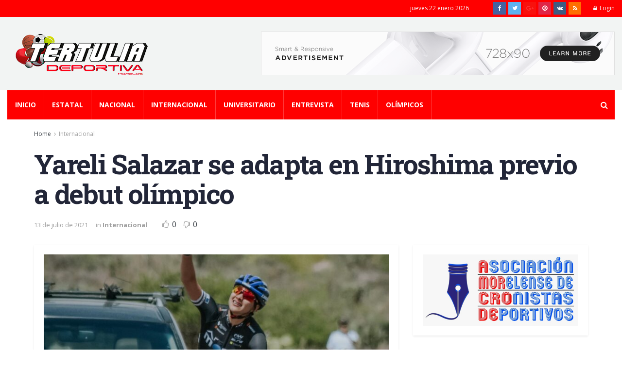

--- FILE ---
content_type: text/html; charset=UTF-8
request_url: https://www.tertuliadeportivamor.com/2021/07/13/yareli-salazar-se-adapta-en-hiroshima-previo-a-debut-olimpico/
body_size: 118776
content:
<!doctype html>
<!--[if lt IE 7]> <html class="no-js lt-ie9 lt-ie8 lt-ie7" lang="es"> <![endif]-->
<!--[if IE 7]>    <html class="no-js lt-ie9 lt-ie8" lang="es"> <![endif]-->
<!--[if IE 8]>    <html class="no-js lt-ie9" lang="es"> <![endif]-->
<!--[if IE 9]>    <html class="no-js lt-ie10" lang="es"> <![endif]-->
<!--[if gt IE 8]><!--> <html class="no-js" lang="es"> <!--<![endif]-->
<head>
    <meta http-equiv="Content-Type" content="text/html; charset=UTF-8" />
    <meta name='viewport' content='width=device-width, initial-scale=1, user-scalable=yes' />
    <link rel="profile" href="http://gmpg.org/xfn/11" />
    <link rel="pingback" href="https://www.tertuliadeportivamor.com/xmlrpc.php" />
    <title>Yareli Salazar se adapta en Hiroshima previo a debut olímpico &#8211; Tertulia Deportiva</title>
<meta name='robots' content='max-image-preview:large' />
<meta property="og:type" content="article">
<meta property="og:title" content="Yareli Salazar se adapta en Hiroshima previo a debut olímpico">
<meta property="og:site_name" content="Tertulia Deportiva">
<meta property="og:description" content="Redacción, Ciudad de México a 13 de Julio de 2021.- El sueño olímpico inició para la ciclista mexicana de ruta">
<meta property="og:url" content="https://www.tertuliadeportivamor.com/2021/07/13/yareli-salazar-se-adapta-en-hiroshima-previo-a-debut-olimpico/">
<meta property="og:locale" content="es_ES">
<meta property="og:image" content="https://www.tertuliadeportivamor.com/wp-content/uploads/2021/07/Yareli-Salazar-ciclista-mexicana-1.jpeg">
<meta property="og:image:height" content="1276">
<meta property="og:image:width" content="1280">
<meta property="article:published_time" content="2021-07-13T17:03:13+00:00">
<meta property="article:modified_time" content="2021-07-13T17:03:14+00:00">
<meta property="article:section" content="Internacional">
<meta name="twitter:card" content="summary_large_image">
<meta name="twitter:title" content="Yareli Salazar se adapta en Hiroshima previo a debut olímpico">
<meta name="twitter:description" content="Redacción, Ciudad de México a 13 de Julio de 2021.- El sueño olímpico inició para la ciclista mexicana de ruta">
<meta name="twitter:url" content="https://www.tertuliadeportivamor.com/2021/07/13/yareli-salazar-se-adapta-en-hiroshima-previo-a-debut-olimpico/">
<meta name="twitter:site" content="">
<meta name="twitter:image:src" content="https://www.tertuliadeportivamor.com/wp-content/uploads/2021/07/Yareli-Salazar-ciclista-mexicana-1.jpeg">
<meta name="twitter:image:width" content="1280">
<meta name="twitter:image:height" content="1276">
			<script type="text/javascript">
              var jnews_ajax_url = '/?ajax-request=jnews'
			</script>
			<link rel='dns-prefetch' href='//fonts.googleapis.com' />
<link rel="alternate" type="application/rss+xml" title="Tertulia Deportiva &raquo; Feed" href="https://www.tertuliadeportivamor.com/feed/" />
<link rel="alternate" type="application/rss+xml" title="Tertulia Deportiva &raquo; Feed de los comentarios" href="https://www.tertuliadeportivamor.com/comments/feed/" />
<link rel="alternate" title="oEmbed (JSON)" type="application/json+oembed" href="https://www.tertuliadeportivamor.com/wp-json/oembed/1.0/embed?url=https%3A%2F%2Fwww.tertuliadeportivamor.com%2F2021%2F07%2F13%2Fyareli-salazar-se-adapta-en-hiroshima-previo-a-debut-olimpico%2F" />
<link rel="alternate" title="oEmbed (XML)" type="text/xml+oembed" href="https://www.tertuliadeportivamor.com/wp-json/oembed/1.0/embed?url=https%3A%2F%2Fwww.tertuliadeportivamor.com%2F2021%2F07%2F13%2Fyareli-salazar-se-adapta-en-hiroshima-previo-a-debut-olimpico%2F&#038;format=xml" />
<style id='wp-img-auto-sizes-contain-inline-css' type='text/css'>
img:is([sizes=auto i],[sizes^="auto," i]){contain-intrinsic-size:3000px 1500px}
/*# sourceURL=wp-img-auto-sizes-contain-inline-css */
</style>
<style id='wp-emoji-styles-inline-css' type='text/css'>

	img.wp-smiley, img.emoji {
		display: inline !important;
		border: none !important;
		box-shadow: none !important;
		height: 1em !important;
		width: 1em !important;
		margin: 0 0.07em !important;
		vertical-align: -0.1em !important;
		background: none !important;
		padding: 0 !important;
	}
/*# sourceURL=wp-emoji-styles-inline-css */
</style>
<style id='wp-block-library-inline-css' type='text/css'>
:root{--wp-block-synced-color:#7a00df;--wp-block-synced-color--rgb:122,0,223;--wp-bound-block-color:var(--wp-block-synced-color);--wp-editor-canvas-background:#ddd;--wp-admin-theme-color:#007cba;--wp-admin-theme-color--rgb:0,124,186;--wp-admin-theme-color-darker-10:#006ba1;--wp-admin-theme-color-darker-10--rgb:0,107,160.5;--wp-admin-theme-color-darker-20:#005a87;--wp-admin-theme-color-darker-20--rgb:0,90,135;--wp-admin-border-width-focus:2px}@media (min-resolution:192dpi){:root{--wp-admin-border-width-focus:1.5px}}.wp-element-button{cursor:pointer}:root .has-very-light-gray-background-color{background-color:#eee}:root .has-very-dark-gray-background-color{background-color:#313131}:root .has-very-light-gray-color{color:#eee}:root .has-very-dark-gray-color{color:#313131}:root .has-vivid-green-cyan-to-vivid-cyan-blue-gradient-background{background:linear-gradient(135deg,#00d084,#0693e3)}:root .has-purple-crush-gradient-background{background:linear-gradient(135deg,#34e2e4,#4721fb 50%,#ab1dfe)}:root .has-hazy-dawn-gradient-background{background:linear-gradient(135deg,#faaca8,#dad0ec)}:root .has-subdued-olive-gradient-background{background:linear-gradient(135deg,#fafae1,#67a671)}:root .has-atomic-cream-gradient-background{background:linear-gradient(135deg,#fdd79a,#004a59)}:root .has-nightshade-gradient-background{background:linear-gradient(135deg,#330968,#31cdcf)}:root .has-midnight-gradient-background{background:linear-gradient(135deg,#020381,#2874fc)}:root{--wp--preset--font-size--normal:16px;--wp--preset--font-size--huge:42px}.has-regular-font-size{font-size:1em}.has-larger-font-size{font-size:2.625em}.has-normal-font-size{font-size:var(--wp--preset--font-size--normal)}.has-huge-font-size{font-size:var(--wp--preset--font-size--huge)}.has-text-align-center{text-align:center}.has-text-align-left{text-align:left}.has-text-align-right{text-align:right}.has-fit-text{white-space:nowrap!important}#end-resizable-editor-section{display:none}.aligncenter{clear:both}.items-justified-left{justify-content:flex-start}.items-justified-center{justify-content:center}.items-justified-right{justify-content:flex-end}.items-justified-space-between{justify-content:space-between}.screen-reader-text{border:0;clip-path:inset(50%);height:1px;margin:-1px;overflow:hidden;padding:0;position:absolute;width:1px;word-wrap:normal!important}.screen-reader-text:focus{background-color:#ddd;clip-path:none;color:#444;display:block;font-size:1em;height:auto;left:5px;line-height:normal;padding:15px 23px 14px;text-decoration:none;top:5px;width:auto;z-index:100000}html :where(.has-border-color){border-style:solid}html :where([style*=border-top-color]){border-top-style:solid}html :where([style*=border-right-color]){border-right-style:solid}html :where([style*=border-bottom-color]){border-bottom-style:solid}html :where([style*=border-left-color]){border-left-style:solid}html :where([style*=border-width]){border-style:solid}html :where([style*=border-top-width]){border-top-style:solid}html :where([style*=border-right-width]){border-right-style:solid}html :where([style*=border-bottom-width]){border-bottom-style:solid}html :where([style*=border-left-width]){border-left-style:solid}html :where(img[class*=wp-image-]){height:auto;max-width:100%}:where(figure){margin:0 0 1em}html :where(.is-position-sticky){--wp-admin--admin-bar--position-offset:var(--wp-admin--admin-bar--height,0px)}@media screen and (max-width:600px){html :where(.is-position-sticky){--wp-admin--admin-bar--position-offset:0px}}

/*# sourceURL=wp-block-library-inline-css */
</style><style id='wp-block-image-inline-css' type='text/css'>
.wp-block-image>a,.wp-block-image>figure>a{display:inline-block}.wp-block-image img{box-sizing:border-box;height:auto;max-width:100%;vertical-align:bottom}@media not (prefers-reduced-motion){.wp-block-image img.hide{visibility:hidden}.wp-block-image img.show{animation:show-content-image .4s}}.wp-block-image[style*=border-radius] img,.wp-block-image[style*=border-radius]>a{border-radius:inherit}.wp-block-image.has-custom-border img{box-sizing:border-box}.wp-block-image.aligncenter{text-align:center}.wp-block-image.alignfull>a,.wp-block-image.alignwide>a{width:100%}.wp-block-image.alignfull img,.wp-block-image.alignwide img{height:auto;width:100%}.wp-block-image .aligncenter,.wp-block-image .alignleft,.wp-block-image .alignright,.wp-block-image.aligncenter,.wp-block-image.alignleft,.wp-block-image.alignright{display:table}.wp-block-image .aligncenter>figcaption,.wp-block-image .alignleft>figcaption,.wp-block-image .alignright>figcaption,.wp-block-image.aligncenter>figcaption,.wp-block-image.alignleft>figcaption,.wp-block-image.alignright>figcaption{caption-side:bottom;display:table-caption}.wp-block-image .alignleft{float:left;margin:.5em 1em .5em 0}.wp-block-image .alignright{float:right;margin:.5em 0 .5em 1em}.wp-block-image .aligncenter{margin-left:auto;margin-right:auto}.wp-block-image :where(figcaption){margin-bottom:1em;margin-top:.5em}.wp-block-image.is-style-circle-mask img{border-radius:9999px}@supports ((-webkit-mask-image:none) or (mask-image:none)) or (-webkit-mask-image:none){.wp-block-image.is-style-circle-mask img{border-radius:0;-webkit-mask-image:url('data:image/svg+xml;utf8,<svg viewBox="0 0 100 100" xmlns="http://www.w3.org/2000/svg"><circle cx="50" cy="50" r="50"/></svg>');mask-image:url('data:image/svg+xml;utf8,<svg viewBox="0 0 100 100" xmlns="http://www.w3.org/2000/svg"><circle cx="50" cy="50" r="50"/></svg>');mask-mode:alpha;-webkit-mask-position:center;mask-position:center;-webkit-mask-repeat:no-repeat;mask-repeat:no-repeat;-webkit-mask-size:contain;mask-size:contain}}:root :where(.wp-block-image.is-style-rounded img,.wp-block-image .is-style-rounded img){border-radius:9999px}.wp-block-image figure{margin:0}.wp-lightbox-container{display:flex;flex-direction:column;position:relative}.wp-lightbox-container img{cursor:zoom-in}.wp-lightbox-container img:hover+button{opacity:1}.wp-lightbox-container button{align-items:center;backdrop-filter:blur(16px) saturate(180%);background-color:#5a5a5a40;border:none;border-radius:4px;cursor:zoom-in;display:flex;height:20px;justify-content:center;opacity:0;padding:0;position:absolute;right:16px;text-align:center;top:16px;width:20px;z-index:100}@media not (prefers-reduced-motion){.wp-lightbox-container button{transition:opacity .2s ease}}.wp-lightbox-container button:focus-visible{outline:3px auto #5a5a5a40;outline:3px auto -webkit-focus-ring-color;outline-offset:3px}.wp-lightbox-container button:hover{cursor:pointer;opacity:1}.wp-lightbox-container button:focus{opacity:1}.wp-lightbox-container button:focus,.wp-lightbox-container button:hover,.wp-lightbox-container button:not(:hover):not(:active):not(.has-background){background-color:#5a5a5a40;border:none}.wp-lightbox-overlay{box-sizing:border-box;cursor:zoom-out;height:100vh;left:0;overflow:hidden;position:fixed;top:0;visibility:hidden;width:100%;z-index:100000}.wp-lightbox-overlay .close-button{align-items:center;cursor:pointer;display:flex;justify-content:center;min-height:40px;min-width:40px;padding:0;position:absolute;right:calc(env(safe-area-inset-right) + 16px);top:calc(env(safe-area-inset-top) + 16px);z-index:5000000}.wp-lightbox-overlay .close-button:focus,.wp-lightbox-overlay .close-button:hover,.wp-lightbox-overlay .close-button:not(:hover):not(:active):not(.has-background){background:none;border:none}.wp-lightbox-overlay .lightbox-image-container{height:var(--wp--lightbox-container-height);left:50%;overflow:hidden;position:absolute;top:50%;transform:translate(-50%,-50%);transform-origin:top left;width:var(--wp--lightbox-container-width);z-index:9999999999}.wp-lightbox-overlay .wp-block-image{align-items:center;box-sizing:border-box;display:flex;height:100%;justify-content:center;margin:0;position:relative;transform-origin:0 0;width:100%;z-index:3000000}.wp-lightbox-overlay .wp-block-image img{height:var(--wp--lightbox-image-height);min-height:var(--wp--lightbox-image-height);min-width:var(--wp--lightbox-image-width);width:var(--wp--lightbox-image-width)}.wp-lightbox-overlay .wp-block-image figcaption{display:none}.wp-lightbox-overlay button{background:none;border:none}.wp-lightbox-overlay .scrim{background-color:#fff;height:100%;opacity:.9;position:absolute;width:100%;z-index:2000000}.wp-lightbox-overlay.active{visibility:visible}@media not (prefers-reduced-motion){.wp-lightbox-overlay.active{animation:turn-on-visibility .25s both}.wp-lightbox-overlay.active img{animation:turn-on-visibility .35s both}.wp-lightbox-overlay.show-closing-animation:not(.active){animation:turn-off-visibility .35s both}.wp-lightbox-overlay.show-closing-animation:not(.active) img{animation:turn-off-visibility .25s both}.wp-lightbox-overlay.zoom.active{animation:none;opacity:1;visibility:visible}.wp-lightbox-overlay.zoom.active .lightbox-image-container{animation:lightbox-zoom-in .4s}.wp-lightbox-overlay.zoom.active .lightbox-image-container img{animation:none}.wp-lightbox-overlay.zoom.active .scrim{animation:turn-on-visibility .4s forwards}.wp-lightbox-overlay.zoom.show-closing-animation:not(.active){animation:none}.wp-lightbox-overlay.zoom.show-closing-animation:not(.active) .lightbox-image-container{animation:lightbox-zoom-out .4s}.wp-lightbox-overlay.zoom.show-closing-animation:not(.active) .lightbox-image-container img{animation:none}.wp-lightbox-overlay.zoom.show-closing-animation:not(.active) .scrim{animation:turn-off-visibility .4s forwards}}@keyframes show-content-image{0%{visibility:hidden}99%{visibility:hidden}to{visibility:visible}}@keyframes turn-on-visibility{0%{opacity:0}to{opacity:1}}@keyframes turn-off-visibility{0%{opacity:1;visibility:visible}99%{opacity:0;visibility:visible}to{opacity:0;visibility:hidden}}@keyframes lightbox-zoom-in{0%{transform:translate(calc((-100vw + var(--wp--lightbox-scrollbar-width))/2 + var(--wp--lightbox-initial-left-position)),calc(-50vh + var(--wp--lightbox-initial-top-position))) scale(var(--wp--lightbox-scale))}to{transform:translate(-50%,-50%) scale(1)}}@keyframes lightbox-zoom-out{0%{transform:translate(-50%,-50%) scale(1);visibility:visible}99%{visibility:visible}to{transform:translate(calc((-100vw + var(--wp--lightbox-scrollbar-width))/2 + var(--wp--lightbox-initial-left-position)),calc(-50vh + var(--wp--lightbox-initial-top-position))) scale(var(--wp--lightbox-scale));visibility:hidden}}
/*# sourceURL=https://www.tertuliadeportivamor.com/wp-includes/blocks/image/style.min.css */
</style>
<style id='wp-block-paragraph-inline-css' type='text/css'>
.is-small-text{font-size:.875em}.is-regular-text{font-size:1em}.is-large-text{font-size:2.25em}.is-larger-text{font-size:3em}.has-drop-cap:not(:focus):first-letter{float:left;font-size:8.4em;font-style:normal;font-weight:100;line-height:.68;margin:.05em .1em 0 0;text-transform:uppercase}body.rtl .has-drop-cap:not(:focus):first-letter{float:none;margin-left:.1em}p.has-drop-cap.has-background{overflow:hidden}:root :where(p.has-background){padding:1.25em 2.375em}:where(p.has-text-color:not(.has-link-color)) a{color:inherit}p.has-text-align-left[style*="writing-mode:vertical-lr"],p.has-text-align-right[style*="writing-mode:vertical-rl"]{rotate:180deg}
/*# sourceURL=https://www.tertuliadeportivamor.com/wp-includes/blocks/paragraph/style.min.css */
</style>
<style id='global-styles-inline-css' type='text/css'>
:root{--wp--preset--aspect-ratio--square: 1;--wp--preset--aspect-ratio--4-3: 4/3;--wp--preset--aspect-ratio--3-4: 3/4;--wp--preset--aspect-ratio--3-2: 3/2;--wp--preset--aspect-ratio--2-3: 2/3;--wp--preset--aspect-ratio--16-9: 16/9;--wp--preset--aspect-ratio--9-16: 9/16;--wp--preset--color--black: #000000;--wp--preset--color--cyan-bluish-gray: #abb8c3;--wp--preset--color--white: #ffffff;--wp--preset--color--pale-pink: #f78da7;--wp--preset--color--vivid-red: #cf2e2e;--wp--preset--color--luminous-vivid-orange: #ff6900;--wp--preset--color--luminous-vivid-amber: #fcb900;--wp--preset--color--light-green-cyan: #7bdcb5;--wp--preset--color--vivid-green-cyan: #00d084;--wp--preset--color--pale-cyan-blue: #8ed1fc;--wp--preset--color--vivid-cyan-blue: #0693e3;--wp--preset--color--vivid-purple: #9b51e0;--wp--preset--gradient--vivid-cyan-blue-to-vivid-purple: linear-gradient(135deg,rgb(6,147,227) 0%,rgb(155,81,224) 100%);--wp--preset--gradient--light-green-cyan-to-vivid-green-cyan: linear-gradient(135deg,rgb(122,220,180) 0%,rgb(0,208,130) 100%);--wp--preset--gradient--luminous-vivid-amber-to-luminous-vivid-orange: linear-gradient(135deg,rgb(252,185,0) 0%,rgb(255,105,0) 100%);--wp--preset--gradient--luminous-vivid-orange-to-vivid-red: linear-gradient(135deg,rgb(255,105,0) 0%,rgb(207,46,46) 100%);--wp--preset--gradient--very-light-gray-to-cyan-bluish-gray: linear-gradient(135deg,rgb(238,238,238) 0%,rgb(169,184,195) 100%);--wp--preset--gradient--cool-to-warm-spectrum: linear-gradient(135deg,rgb(74,234,220) 0%,rgb(151,120,209) 20%,rgb(207,42,186) 40%,rgb(238,44,130) 60%,rgb(251,105,98) 80%,rgb(254,248,76) 100%);--wp--preset--gradient--blush-light-purple: linear-gradient(135deg,rgb(255,206,236) 0%,rgb(152,150,240) 100%);--wp--preset--gradient--blush-bordeaux: linear-gradient(135deg,rgb(254,205,165) 0%,rgb(254,45,45) 50%,rgb(107,0,62) 100%);--wp--preset--gradient--luminous-dusk: linear-gradient(135deg,rgb(255,203,112) 0%,rgb(199,81,192) 50%,rgb(65,88,208) 100%);--wp--preset--gradient--pale-ocean: linear-gradient(135deg,rgb(255,245,203) 0%,rgb(182,227,212) 50%,rgb(51,167,181) 100%);--wp--preset--gradient--electric-grass: linear-gradient(135deg,rgb(202,248,128) 0%,rgb(113,206,126) 100%);--wp--preset--gradient--midnight: linear-gradient(135deg,rgb(2,3,129) 0%,rgb(40,116,252) 100%);--wp--preset--font-size--small: 13px;--wp--preset--font-size--medium: 20px;--wp--preset--font-size--large: 36px;--wp--preset--font-size--x-large: 42px;--wp--preset--spacing--20: 0.44rem;--wp--preset--spacing--30: 0.67rem;--wp--preset--spacing--40: 1rem;--wp--preset--spacing--50: 1.5rem;--wp--preset--spacing--60: 2.25rem;--wp--preset--spacing--70: 3.38rem;--wp--preset--spacing--80: 5.06rem;--wp--preset--shadow--natural: 6px 6px 9px rgba(0, 0, 0, 0.2);--wp--preset--shadow--deep: 12px 12px 50px rgba(0, 0, 0, 0.4);--wp--preset--shadow--sharp: 6px 6px 0px rgba(0, 0, 0, 0.2);--wp--preset--shadow--outlined: 6px 6px 0px -3px rgb(255, 255, 255), 6px 6px rgb(0, 0, 0);--wp--preset--shadow--crisp: 6px 6px 0px rgb(0, 0, 0);}:where(.is-layout-flex){gap: 0.5em;}:where(.is-layout-grid){gap: 0.5em;}body .is-layout-flex{display: flex;}.is-layout-flex{flex-wrap: wrap;align-items: center;}.is-layout-flex > :is(*, div){margin: 0;}body .is-layout-grid{display: grid;}.is-layout-grid > :is(*, div){margin: 0;}:where(.wp-block-columns.is-layout-flex){gap: 2em;}:where(.wp-block-columns.is-layout-grid){gap: 2em;}:where(.wp-block-post-template.is-layout-flex){gap: 1.25em;}:where(.wp-block-post-template.is-layout-grid){gap: 1.25em;}.has-black-color{color: var(--wp--preset--color--black) !important;}.has-cyan-bluish-gray-color{color: var(--wp--preset--color--cyan-bluish-gray) !important;}.has-white-color{color: var(--wp--preset--color--white) !important;}.has-pale-pink-color{color: var(--wp--preset--color--pale-pink) !important;}.has-vivid-red-color{color: var(--wp--preset--color--vivid-red) !important;}.has-luminous-vivid-orange-color{color: var(--wp--preset--color--luminous-vivid-orange) !important;}.has-luminous-vivid-amber-color{color: var(--wp--preset--color--luminous-vivid-amber) !important;}.has-light-green-cyan-color{color: var(--wp--preset--color--light-green-cyan) !important;}.has-vivid-green-cyan-color{color: var(--wp--preset--color--vivid-green-cyan) !important;}.has-pale-cyan-blue-color{color: var(--wp--preset--color--pale-cyan-blue) !important;}.has-vivid-cyan-blue-color{color: var(--wp--preset--color--vivid-cyan-blue) !important;}.has-vivid-purple-color{color: var(--wp--preset--color--vivid-purple) !important;}.has-black-background-color{background-color: var(--wp--preset--color--black) !important;}.has-cyan-bluish-gray-background-color{background-color: var(--wp--preset--color--cyan-bluish-gray) !important;}.has-white-background-color{background-color: var(--wp--preset--color--white) !important;}.has-pale-pink-background-color{background-color: var(--wp--preset--color--pale-pink) !important;}.has-vivid-red-background-color{background-color: var(--wp--preset--color--vivid-red) !important;}.has-luminous-vivid-orange-background-color{background-color: var(--wp--preset--color--luminous-vivid-orange) !important;}.has-luminous-vivid-amber-background-color{background-color: var(--wp--preset--color--luminous-vivid-amber) !important;}.has-light-green-cyan-background-color{background-color: var(--wp--preset--color--light-green-cyan) !important;}.has-vivid-green-cyan-background-color{background-color: var(--wp--preset--color--vivid-green-cyan) !important;}.has-pale-cyan-blue-background-color{background-color: var(--wp--preset--color--pale-cyan-blue) !important;}.has-vivid-cyan-blue-background-color{background-color: var(--wp--preset--color--vivid-cyan-blue) !important;}.has-vivid-purple-background-color{background-color: var(--wp--preset--color--vivid-purple) !important;}.has-black-border-color{border-color: var(--wp--preset--color--black) !important;}.has-cyan-bluish-gray-border-color{border-color: var(--wp--preset--color--cyan-bluish-gray) !important;}.has-white-border-color{border-color: var(--wp--preset--color--white) !important;}.has-pale-pink-border-color{border-color: var(--wp--preset--color--pale-pink) !important;}.has-vivid-red-border-color{border-color: var(--wp--preset--color--vivid-red) !important;}.has-luminous-vivid-orange-border-color{border-color: var(--wp--preset--color--luminous-vivid-orange) !important;}.has-luminous-vivid-amber-border-color{border-color: var(--wp--preset--color--luminous-vivid-amber) !important;}.has-light-green-cyan-border-color{border-color: var(--wp--preset--color--light-green-cyan) !important;}.has-vivid-green-cyan-border-color{border-color: var(--wp--preset--color--vivid-green-cyan) !important;}.has-pale-cyan-blue-border-color{border-color: var(--wp--preset--color--pale-cyan-blue) !important;}.has-vivid-cyan-blue-border-color{border-color: var(--wp--preset--color--vivid-cyan-blue) !important;}.has-vivid-purple-border-color{border-color: var(--wp--preset--color--vivid-purple) !important;}.has-vivid-cyan-blue-to-vivid-purple-gradient-background{background: var(--wp--preset--gradient--vivid-cyan-blue-to-vivid-purple) !important;}.has-light-green-cyan-to-vivid-green-cyan-gradient-background{background: var(--wp--preset--gradient--light-green-cyan-to-vivid-green-cyan) !important;}.has-luminous-vivid-amber-to-luminous-vivid-orange-gradient-background{background: var(--wp--preset--gradient--luminous-vivid-amber-to-luminous-vivid-orange) !important;}.has-luminous-vivid-orange-to-vivid-red-gradient-background{background: var(--wp--preset--gradient--luminous-vivid-orange-to-vivid-red) !important;}.has-very-light-gray-to-cyan-bluish-gray-gradient-background{background: var(--wp--preset--gradient--very-light-gray-to-cyan-bluish-gray) !important;}.has-cool-to-warm-spectrum-gradient-background{background: var(--wp--preset--gradient--cool-to-warm-spectrum) !important;}.has-blush-light-purple-gradient-background{background: var(--wp--preset--gradient--blush-light-purple) !important;}.has-blush-bordeaux-gradient-background{background: var(--wp--preset--gradient--blush-bordeaux) !important;}.has-luminous-dusk-gradient-background{background: var(--wp--preset--gradient--luminous-dusk) !important;}.has-pale-ocean-gradient-background{background: var(--wp--preset--gradient--pale-ocean) !important;}.has-electric-grass-gradient-background{background: var(--wp--preset--gradient--electric-grass) !important;}.has-midnight-gradient-background{background: var(--wp--preset--gradient--midnight) !important;}.has-small-font-size{font-size: var(--wp--preset--font-size--small) !important;}.has-medium-font-size{font-size: var(--wp--preset--font-size--medium) !important;}.has-large-font-size{font-size: var(--wp--preset--font-size--large) !important;}.has-x-large-font-size{font-size: var(--wp--preset--font-size--x-large) !important;}
/*# sourceURL=global-styles-inline-css */
</style>

<style id='classic-theme-styles-inline-css' type='text/css'>
/*! This file is auto-generated */
.wp-block-button__link{color:#fff;background-color:#32373c;border-radius:9999px;box-shadow:none;text-decoration:none;padding:calc(.667em + 2px) calc(1.333em + 2px);font-size:1.125em}.wp-block-file__button{background:#32373c;color:#fff;text-decoration:none}
/*# sourceURL=/wp-includes/css/classic-themes.min.css */
</style>
<link rel='stylesheet' id='acx_fsmi_styles-css' href='https://www.tertuliadeportivamor.com/wp-content/plugins/floating-social-media-icon/css/style.css?v=4.3.5&#038;ver=6.9' type='text/css' media='all' />
<link rel='stylesheet' id='jnews-video-css' href='https://www.tertuliadeportivamor.com/wp-content/plugins/jnews-video/assets/css/plugin.css?ver=7.0.7' type='text/css' media='all' />
<link rel='stylesheet' id='jnews-video-darkmode-css' href='https://www.tertuliadeportivamor.com/wp-content/plugins/jnews-video/assets/css/darkmode.css?ver=7.0.7' type='text/css' media='all' />
<link rel='stylesheet' id='js_composer_front-css' href='https://www.tertuliadeportivamor.com/wp-content/plugins/js_composer/assets/css/js_composer.min.css?ver=6.3.0' type='text/css' media='all' />
<link rel='stylesheet' id='jeg_customizer_font-css' href='//fonts.googleapis.com/css?family=Open+Sans%3Aregular%2C600%2C700%7CRoboto+Slab%3A300%2Cregular%2C700%7CSource+Sans+Pro%3Aregular%2C600%2C700&#038;display=swap&#038;ver=1.2.5' type='text/css' media='all' />
<link rel='stylesheet' id='mediaelement-css' href='https://www.tertuliadeportivamor.com/wp-includes/js/mediaelement/mediaelementplayer-legacy.min.css?ver=4.2.17' type='text/css' media='all' />
<link rel='stylesheet' id='wp-mediaelement-css' href='https://www.tertuliadeportivamor.com/wp-includes/js/mediaelement/wp-mediaelement.min.css?ver=6.9' type='text/css' media='all' />
<link rel='stylesheet' id='jnews-frontend-css' href='https://www.tertuliadeportivamor.com/wp-content/themes/JNews/assets/dist/frontend.min.css?ver=7.1.0' type='text/css' media='all' />
<link rel='stylesheet' id='jnews-style-css' href='https://www.tertuliadeportivamor.com/wp-content/themes/JNews/style.css?ver=7.1.0' type='text/css' media='all' />
<link rel='stylesheet' id='jnews-darkmode-css' href='https://www.tertuliadeportivamor.com/wp-content/themes/JNews/assets/css/darkmode.css?ver=7.1.0' type='text/css' media='all' />
<link rel='stylesheet' id='jnews-scheme-css' href='https://www.tertuliadeportivamor.com/wp-content/themes/JNews/data/import/sport/scheme.css?ver=7.1.0' type='text/css' media='all' />
<link rel='stylesheet' id='jnews-social-login-style-css' href='https://www.tertuliadeportivamor.com/wp-content/plugins/jnews-social-login/assets/css/plugin.css?ver=7.0.2' type='text/css' media='all' />
<link rel='stylesheet' id='jnews-select-share-css' href='https://www.tertuliadeportivamor.com/wp-content/plugins/jnews-social-share/assets/css/plugin.css' type='text/css' media='all' />
<script type="text/javascript" src="https://www.tertuliadeportivamor.com/wp-includes/js/jquery/jquery.min.js?ver=3.7.1" id="jquery-core-js"></script>
<script type="text/javascript" src="https://www.tertuliadeportivamor.com/wp-includes/js/jquery/jquery-migrate.min.js?ver=3.4.1" id="jquery-migrate-js"></script>
<link rel="https://api.w.org/" href="https://www.tertuliadeportivamor.com/wp-json/" /><link rel="alternate" title="JSON" type="application/json" href="https://www.tertuliadeportivamor.com/wp-json/wp/v2/posts/1026" /><link rel="EditURI" type="application/rsd+xml" title="RSD" href="https://www.tertuliadeportivamor.com/xmlrpc.php?rsd" />
<meta name="generator" content="WordPress 6.9" />
<link rel="canonical" href="https://www.tertuliadeportivamor.com/2021/07/13/yareli-salazar-se-adapta-en-hiroshima-previo-a-debut-olimpico/" />
<link rel='shortlink' href='https://www.tertuliadeportivamor.com/?p=1026' />



<!-- Starting Styles For Social Media Icon From Acurax International www.acurax.com -->
<style type='text/css'>
#divBottomRight img 
{
width: 32px; 
}
#divBottomRight 
{
min-width:0px; 
position: static; 
}
</style>
<!-- Ending Styles For Social Media Icon From Acurax International www.acurax.com -->



<meta name="generator" content="Powered by WPBakery Page Builder - drag and drop page builder for WordPress."/>
<script type='application/ld+json'>{"@context":"http:\/\/schema.org","@type":"Organization","@id":"https:\/\/www.tertuliadeportivamor.com\/#organization","url":"https:\/\/www.tertuliadeportivamor.com\/","name":"","logo":{"@type":"ImageObject","url":""},"sameAs":["http:\/\/facebook.com","http:\/\/twitter.com","http:\/\/plus.google.com","http:\/\/pinterest.com","#","#"]}</script>
<script type='application/ld+json'>{"@context":"http:\/\/schema.org","@type":"WebSite","@id":"https:\/\/www.tertuliadeportivamor.com\/#website","url":"https:\/\/www.tertuliadeportivamor.com\/","name":"","potentialAction":{"@type":"SearchAction","target":"https:\/\/www.tertuliadeportivamor.com\/?s={search_term_string}","query-input":"required name=search_term_string"}}</script>
<link rel="icon" href="https://www.tertuliadeportivamor.com/wp-content/uploads/2021/02/cropped-favico-32x32.png" sizes="32x32" />
<link rel="icon" href="https://www.tertuliadeportivamor.com/wp-content/uploads/2021/02/cropped-favico-192x192.png" sizes="192x192" />
<link rel="apple-touch-icon" href="https://www.tertuliadeportivamor.com/wp-content/uploads/2021/02/cropped-favico-180x180.png" />
<meta name="msapplication-TileImage" content="https://www.tertuliadeportivamor.com/wp-content/uploads/2021/02/cropped-favico-270x270.png" />
<style id="jeg_dynamic_css" type="text/css" data-type="jeg_custom-css">body.jnews { background-image : url("https://www.tertuliadeportivamor.com/wp-content/uploads/2021/01/sport12.jpg"); background-repeat : no-repeat; background-position : center center; background-attachment : fixed; background-size : cover; } body,.newsfeed_carousel.owl-carousel .owl-nav div,.jeg_filter_button,.owl-carousel .owl-nav div,.jeg_readmore,.jeg_hero_style_7 .jeg_post_meta a,.widget_calendar thead th,.widget_calendar tfoot a,.jeg_socialcounter a,.entry-header .jeg_meta_like a,.entry-header .jeg_meta_comment a,.entry-content tbody tr:hover,.entry-content th,.jeg_splitpost_nav li:hover a,#breadcrumbs a,.jeg_author_socials a:hover,.jeg_footer_content a,.jeg_footer_bottom a,.jeg_cartcontent,.woocommerce .woocommerce-breadcrumb a { color : #3d4248; } a,.jeg_menu_style_5 > li > a:hover,.jeg_menu_style_5 > li.sfHover > a,.jeg_menu_style_5 > li.current-menu-item > a,.jeg_menu_style_5 > li.current-menu-ancestor > a,.jeg_navbar .jeg_menu:not(.jeg_main_menu) > li > a:hover,.jeg_midbar .jeg_menu:not(.jeg_main_menu) > li > a:hover,.jeg_side_tabs li.active,.jeg_block_heading_5 strong,.jeg_block_heading_6 strong,.jeg_block_heading_7 strong,.jeg_block_heading_8 strong,.jeg_subcat_list li a:hover,.jeg_subcat_list li button:hover,.jeg_pl_lg_7 .jeg_thumb .jeg_post_category a,.jeg_pl_xs_2:before,.jeg_pl_xs_4 .jeg_postblock_content:before,.jeg_postblock .jeg_post_title a:hover,.jeg_hero_style_6 .jeg_post_title a:hover,.jeg_sidefeed .jeg_pl_xs_3 .jeg_post_title a:hover,.widget_jnews_popular .jeg_post_title a:hover,.jeg_meta_author a,.widget_archive li a:hover,.widget_pages li a:hover,.widget_meta li a:hover,.widget_recent_entries li a:hover,.widget_rss li a:hover,.widget_rss cite,.widget_categories li a:hover,.widget_categories li.current-cat > a,#breadcrumbs a:hover,.jeg_share_count .counts,.commentlist .bypostauthor > .comment-body > .comment-author > .fn,span.required,.jeg_review_title,.bestprice .price,.authorlink a:hover,.jeg_vertical_playlist .jeg_video_playlist_play_icon,.jeg_vertical_playlist .jeg_video_playlist_item.active .jeg_video_playlist_thumbnail:before,.jeg_horizontal_playlist .jeg_video_playlist_play,.woocommerce li.product .pricegroup .button,.widget_display_forums li a:hover,.widget_display_topics li:before,.widget_display_replies li:before,.widget_display_views li:before,.bbp-breadcrumb a:hover,.jeg_mobile_menu li.sfHover > a,.jeg_mobile_menu li a:hover,.split-template-6 .pagenum, .jeg_push_notification_button .button { color : #dd3333; } .jeg_menu_style_1 > li > a:before,.jeg_menu_style_2 > li > a:before,.jeg_menu_style_3 > li > a:before,.jeg_side_toggle,.jeg_slide_caption .jeg_post_category a,.jeg_slider_type_1 .owl-nav .owl-next,.jeg_block_heading_1 .jeg_block_title span,.jeg_block_heading_2 .jeg_block_title span,.jeg_block_heading_3,.jeg_block_heading_4 .jeg_block_title span,.jeg_block_heading_6:after,.jeg_pl_lg_box .jeg_post_category a,.jeg_pl_md_box .jeg_post_category a,.jeg_readmore:hover,.jeg_thumb .jeg_post_category a,.jeg_block_loadmore a:hover, .jeg_postblock.alt .jeg_block_loadmore a:hover,.jeg_block_loadmore a.active,.jeg_postblock_carousel_2 .jeg_post_category a,.jeg_heroblock .jeg_post_category a,.jeg_pagenav_1 .page_number.active,.jeg_pagenav_1 .page_number.active:hover,input[type="submit"],.btn,.button,.widget_tag_cloud a:hover,.popularpost_item:hover .jeg_post_title a:before,.jeg_splitpost_4 .page_nav,.jeg_splitpost_5 .page_nav,.jeg_post_via a:hover,.jeg_post_source a:hover,.jeg_post_tags a:hover,.comment-reply-title small a:before,.comment-reply-title small a:after,.jeg_storelist .productlink,.authorlink li.active a:before,.jeg_footer.dark .socials_widget:not(.nobg) a:hover .fa,.jeg_breakingnews_title,.jeg_overlay_slider_bottom.owl-carousel .owl-nav div,.jeg_overlay_slider_bottom.owl-carousel .owl-nav div:hover,.jeg_vertical_playlist .jeg_video_playlist_current,.woocommerce span.onsale,.woocommerce #respond input#submit:hover,.woocommerce a.button:hover,.woocommerce button.button:hover,.woocommerce input.button:hover,.woocommerce #respond input#submit.alt,.woocommerce a.button.alt,.woocommerce button.button.alt,.woocommerce input.button.alt,.jeg_popup_post .caption,.jeg_footer.dark input[type="submit"],.jeg_footer.dark .btn,.jeg_footer.dark .button,.footer_widget.widget_tag_cloud a:hover, .jeg_inner_content .content-inner .jeg_post_category a:hover, #buddypress .standard-form button, #buddypress a.button, #buddypress input[type="submit"], #buddypress input[type="button"], #buddypress input[type="reset"], #buddypress ul.button-nav li a, #buddypress .generic-button a, #buddypress .generic-button button, #buddypress .comment-reply-link, #buddypress a.bp-title-button, #buddypress.buddypress-wrap .members-list li .user-update .activity-read-more a, div#buddypress .standard-form button:hover,div#buddypress a.button:hover,div#buddypress input[type="submit"]:hover,div#buddypress input[type="button"]:hover,div#buddypress input[type="reset"]:hover,div#buddypress ul.button-nav li a:hover,div#buddypress .generic-button a:hover,div#buddypress .generic-button button:hover,div#buddypress .comment-reply-link:hover,div#buddypress a.bp-title-button:hover,div#buddypress.buddypress-wrap .members-list li .user-update .activity-read-more a:hover, #buddypress #item-nav .item-list-tabs ul li a:before, .jeg_inner_content .jeg_meta_container .follow-wrapper a { background-color : #dd3333; } .jeg_block_heading_7 .jeg_block_title span, .jeg_readmore:hover, .jeg_block_loadmore a:hover, .jeg_block_loadmore a.active, .jeg_pagenav_1 .page_number.active, .jeg_pagenav_1 .page_number.active:hover, .jeg_pagenav_3 .page_number:hover, .jeg_prevnext_post a:hover h3, .jeg_overlay_slider .jeg_post_category, .jeg_sidefeed .jeg_post.active, .jeg_vertical_playlist.jeg_vertical_playlist .jeg_video_playlist_item.active .jeg_video_playlist_thumbnail img, .jeg_horizontal_playlist .jeg_video_playlist_item.active { border-color : #dd3333; } .jeg_tabpost_nav li.active, .woocommerce div.product .woocommerce-tabs ul.tabs li.active { border-bottom-color : #dd3333; } .jeg_post_meta .fa, .entry-header .jeg_post_meta .fa, .jeg_review_stars, .jeg_price_review_list { color : #a9a9a9; } .jeg_share_button.share-float.share-monocrhome a { background-color : #a9a9a9; } h1,h2,h3,h4,h5,h6,.jeg_post_title a,.entry-header .jeg_post_title,.jeg_hero_style_7 .jeg_post_title a,.jeg_block_title,.jeg_splitpost_bar .current_title,.jeg_video_playlist_title,.gallery-caption { color : #222638; } .split-template-9 .pagenum, .split-template-10 .pagenum, .split-template-11 .pagenum, .split-template-12 .pagenum, .split-template-13 .pagenum, .split-template-15 .pagenum, .split-template-18 .pagenum, .split-template-20 .pagenum, .split-template-19 .current_title span, .split-template-20 .current_title span { background-color : #222638; } .jeg_topbar .jeg_nav_row, .jeg_topbar .jeg_search_no_expand .jeg_search_input { line-height : 34px; } .jeg_topbar .jeg_nav_row, .jeg_topbar .jeg_nav_icon { height : 34px; } .jeg_topbar, .jeg_topbar.dark, .jeg_topbar.custom { background : #ff0000; } .jeg_topbar, .jeg_topbar.dark { border-color : rgba(255,255,255,0); color : #f5f5f5; } .jeg_topbar .jeg_nav_item, .jeg_topbar.dark .jeg_nav_item { border-color : rgba(255,255,255,0); } .jeg_midbar { height : 150px; } .jeg_midbar, .jeg_midbar.dark { background-color : #f2f4f3; } .jeg_header .jeg_bottombar.jeg_navbar,.jeg_bottombar .jeg_nav_icon { height : 60px; } .jeg_header .jeg_bottombar.jeg_navbar, .jeg_header .jeg_bottombar .jeg_main_menu:not(.jeg_menu_style_1) > li > a, .jeg_header .jeg_bottombar .jeg_menu_style_1 > li, .jeg_header .jeg_bottombar .jeg_menu:not(.jeg_main_menu) > li > a { line-height : 60px; } .jeg_header .jeg_bottombar.jeg_navbar_wrapper:not(.jeg_navbar_boxed), .jeg_header .jeg_bottombar.jeg_navbar_boxed .jeg_nav_row { background : #ff0000; } .jeg_header .jeg_navbar_menuborder .jeg_main_menu > li:not(:last-child), .jeg_header .jeg_navbar_menuborder .jeg_nav_item, .jeg_navbar_boxed .jeg_nav_row, .jeg_header .jeg_navbar_menuborder:not(.jeg_navbar_boxed) .jeg_nav_left .jeg_nav_item:first-child { border-color : rgba(255,86,86,0.71); } .jeg_header .jeg_bottombar, .jeg_header .jeg_bottombar.jeg_navbar_dark, .jeg_bottombar.jeg_navbar_boxed .jeg_nav_row, .jeg_bottombar.jeg_navbar_dark.jeg_navbar_boxed .jeg_nav_row { border-top-width : 1px; border-bottom-width : 0px; } .jeg_header_sticky .jeg_navbar_wrapper:not(.jeg_navbar_boxed), .jeg_header_sticky .jeg_navbar_boxed .jeg_nav_row { background : #ff0000; } .jeg_stickybar, .jeg_stickybar.dark { border-bottom-width : 0px; } .jeg_header .socials_widget > a > i.fa:before { color : #ffffff; } .jeg_header .jeg_search_wrapper.search_icon .jeg_search_toggle { color : #ffffff; } .jeg_header .jeg_search_wrapper.jeg_search_popup_expand .jeg_search_form, .jeg_header .jeg_search_popup_expand .jeg_search_result, .jeg_header .jeg_search_popup_expand .jeg_search_result .search-noresult, .jeg_header .jeg_search_popup_expand .jeg_search_result .search-all-button { border-color : rgba(61,66,72,0); } .jeg_header .jeg_search_expanded .jeg_search_popup_expand .jeg_search_form:after { border-bottom-color : rgba(61,66,72,0); } .jeg_header .jeg_search_wrapper.jeg_search_popup_expand .jeg_search_form .jeg_search_input { background : rgba(177,177,177,0.1); border-color : rgba(177,177,177,0.3); } .jeg_header .jeg_search_no_expand .jeg_search_form .jeg_search_input::-webkit-input-placeholder { color : #f5f5f5; } .jeg_header .jeg_search_no_expand .jeg_search_form .jeg_search_input:-moz-placeholder { color : #f5f5f5; } .jeg_header .jeg_search_no_expand .jeg_search_form .jeg_search_input::-moz-placeholder { color : #f5f5f5; } .jeg_header .jeg_search_no_expand .jeg_search_form .jeg_search_input:-ms-input-placeholder { color : #f5f5f5; } .jeg_header .jeg_menu.jeg_main_menu > li > a { color : #ffffff; } .jeg_menu_style_1 > li > a:before, .jeg_menu_style_2 > li > a:before, .jeg_menu_style_3 > li > a:before { background : #eeee22; } .jeg_header .jeg_menu.jeg_main_menu > li > a:hover, .jeg_header .jeg_menu.jeg_main_menu > li.sfHover > a, .jeg_header .jeg_menu.jeg_main_menu > li > .sf-with-ul:hover:after, .jeg_header .jeg_menu.jeg_main_menu > li.sfHover > .sf-with-ul:after, .jeg_header .jeg_menu_style_4 > li.current-menu-item > a, .jeg_header .jeg_menu_style_4 > li.current-menu-ancestor > a, .jeg_header .jeg_menu_style_5 > li.current-menu-item > a, .jeg_header .jeg_menu_style_5 > li.current-menu-ancestor > a { color : #ffffff; } .jeg_navbar_wrapper .sf-arrows .sf-with-ul:after { color : #ffd400; } .jeg_navbar_wrapper .jeg_menu li > ul li:hover > a, .jeg_navbar_wrapper .jeg_menu li > ul li.sfHover > a, .jeg_navbar_wrapper .jeg_menu li > ul li.current-menu-item > a, .jeg_navbar_wrapper .jeg_menu li > ul li.current-menu-ancestor > a { background : #ff0000; } .jeg_header .jeg_navbar_wrapper .jeg_menu li > ul li:hover > a, .jeg_header .jeg_navbar_wrapper .jeg_menu li > ul li.sfHover > a, .jeg_header .jeg_navbar_wrapper .jeg_menu li > ul li.current-menu-item > a, .jeg_header .jeg_navbar_wrapper .jeg_menu li > ul li.current-menu-ancestor > a, .jeg_header .jeg_navbar_wrapper .jeg_menu li > ul li:hover > .sf-with-ul:after, .jeg_header .jeg_navbar_wrapper .jeg_menu li > ul li.sfHover > .sf-with-ul:after, .jeg_header .jeg_navbar_wrapper .jeg_menu li > ul li.current-menu-item > .sf-with-ul:after, .jeg_header .jeg_navbar_wrapper .jeg_menu li > ul li.current-menu-ancestor > .sf-with-ul:after { color : #ffffff; } .jeg_navbar_wrapper .jeg_menu li > ul li a { border-color : #eeee22; } .jeg_megamenu .sub-menu .jeg_newsfeed_subcat { background-color : #ff1900; } .jeg_megamenu .sub-menu .jeg_newsfeed_subcat li.active { background-color : #ff0000; } .jeg_megamenu .sub-menu { background-color : #ff0000; } .jeg_footer_content,.jeg_footer.dark .jeg_footer_content { background-color : #09282c; } .jeg_footer .jeg_footer_heading h3,.jeg_footer.dark .jeg_footer_heading h3,.jeg_footer .widget h2,.jeg_footer .footer_dark .widget h2 { color : #ffc600; } .jeg_footer .jeg_footer_content a, .jeg_footer.dark .jeg_footer_content a { color : #f5f5f5; } .jeg_footer .jeg_footer_content a:hover,.jeg_footer.dark .jeg_footer_content a:hover { color : #ffffff; } .jeg_footer_bottom,.jeg_footer.dark .jeg_footer_bottom,.jeg_footer_secondary,.jeg_footer.dark .jeg_footer_secondary { background-color : #ff0000; } .jeg_footer_secondary,.jeg_footer.dark .jeg_footer_secondary,.jeg_footer_bottom,.jeg_footer.dark .jeg_footer_bottom,.jeg_footer_sidecontent .jeg_footer_primary { color : rgba(255,255,255,0.88); } .jeg_footer_bottom a,.jeg_footer.dark .jeg_footer_bottom a,.jeg_footer_secondary a,.jeg_footer.dark .jeg_footer_secondary a,.jeg_footer_sidecontent .jeg_footer_primary a,.jeg_footer_sidecontent.dark .jeg_footer_primary a { color : #ffffff; } .socials_widget a .fa,.jeg_footer.dark .socials_widget a .fa,.jeg_footer .socials_widget.nobg .fa,.jeg_footer.dark .socials_widget.nobg .fa,.jeg_footer .socials_widget:not(.nobg) a .fa,.jeg_footer.dark .socials_widget:not(.nobg) a .fa { color : #ffffff; } .socials_widget a:hover .fa,.jeg_footer.dark .socials_widget a:hover .fa,.socials_widget a:hover .fa,.jeg_footer.dark .socials_widget a:hover .fa,.jeg_footer .socials_widget.nobg a:hover .fa,.jeg_footer.dark .socials_widget.nobg a:hover .fa,.jeg_footer .socials_widget:not(.nobg) a:hover .fa,.jeg_footer.dark .socials_widget:not(.nobg) a:hover .fa { color : #ffc600; } body,input,textarea,select,.chosen-container-single .chosen-single,.btn,.button { font-family: "Open Sans",Helvetica,Arial,sans-serif; } .jeg_post_title, .entry-header .jeg_post_title, .jeg_single_tpl_2 .entry-header .jeg_post_title, .jeg_single_tpl_3 .entry-header .jeg_post_title, .jeg_single_tpl_6 .entry-header .jeg_post_title { font-family: "Roboto Slab",Helvetica,Arial,sans-serif; } .jeg_post_excerpt p, .content-inner p { font-family: "Source Sans Pro",Helvetica,Arial,sans-serif; } .jeg_thumb .jeg_post_category a,.jeg_pl_lg_box .jeg_post_category a,.jeg_pl_md_box .jeg_post_category a,.jeg_postblock_carousel_2 .jeg_post_category a,.jeg_heroblock .jeg_post_category a,.jeg_slide_caption .jeg_post_category a { background-color : #ffc600; color : #3d4248; } .jeg_overlay_slider .jeg_post_category,.jeg_thumb .jeg_post_category a,.jeg_pl_lg_box .jeg_post_category a,.jeg_pl_md_box .jeg_post_category a,.jeg_postblock_carousel_2 .jeg_post_category a,.jeg_heroblock .jeg_post_category a,.jeg_slide_caption .jeg_post_category a { border-color : #ffc600; } </style><style type="text/css">
					.no_thumbnail .jeg_thumb,
					.thumbnail-container.no_thumbnail {
					    display: none !important;
					}
					.jeg_search_result .jeg_pl_xs_3.no_thumbnail .jeg_postblock_content,
					.jeg_sidefeed .jeg_pl_xs_3.no_thumbnail .jeg_postblock_content,
					.jeg_pl_sm.no_thumbnail .jeg_postblock_content {
					    margin-left: 0;
					}
					.jeg_postblock_11 .no_thumbnail .jeg_postblock_content,
					.jeg_postblock_12 .no_thumbnail .jeg_postblock_content,
					.jeg_postblock_12.jeg_col_3o3 .no_thumbnail .jeg_postblock_content  {
					    margin-top: 0;
					}
					.jeg_postblock_15 .jeg_pl_md_box.no_thumbnail .jeg_postblock_content,
					.jeg_postblock_19 .jeg_pl_md_box.no_thumbnail .jeg_postblock_content,
					.jeg_postblock_24 .jeg_pl_md_box.no_thumbnail .jeg_postblock_content,
					.jeg_sidefeed .jeg_pl_md_box .jeg_postblock_content {
					    position: relative;
					}
					.jeg_postblock_carousel_2 .no_thumbnail .jeg_post_title a,
					.jeg_postblock_carousel_2 .no_thumbnail .jeg_post_title a:hover,
					.jeg_postblock_carousel_2 .no_thumbnail .jeg_post_meta .fa {
					    color: #212121 !important;
					} 
				</style><noscript><style> .wpb_animate_when_almost_visible { opacity: 1; }</style></noscript></head>
<body class="wp-singular post-template-default single single-post postid-1026 single-format-standard wp-embed-responsive wp-theme-JNews jeg_toggle_dark jeg_single_tpl_2 jnews jeg_boxed jnews_boxed_container jnews_boxed_container_shadow jsc_normal wpb-js-composer js-comp-ver-6.3.0 vc_responsive">

    
    
    <div class="jeg_ad jeg_ad_top jnews_header_top_ads">
        <div class='ads-wrapper  '></div>    </div>

    <!-- The Main Wrapper
    ============================================= -->
    <div class="jeg_viewport">

        
        <div class="jeg_header_wrapper">
            <div class="jeg_header_instagram_wrapper">
    </div>

<!-- HEADER -->
<div class="jeg_header full">
    <div class="jeg_topbar jeg_container normal">
    <div class="container">
        <div class="jeg_nav_row">
            
                <div class="jeg_nav_col jeg_nav_left  jeg_nav_grow">
                    <div class="item_wrap jeg_nav_alignleft">
                        <div class="jeg_nav_item">
	</div>                    </div>
                </div>

                
                <div class="jeg_nav_col jeg_nav_center  jeg_nav_normal">
                    <div class="item_wrap jeg_nav_aligncenter">
                                            </div>
                </div>

                
                <div class="jeg_nav_col jeg_nav_right  jeg_nav_grow">
                    <div class="item_wrap jeg_nav_alignright">
                        <div class="jeg_nav_item jeg_top_date">
    jueves 22 enero 2026</div><div class="jeg_nav_item jnews_header_topbar_weather">
    </div>			<div
				class="jeg_nav_item socials_widget jeg_social_icon_block square">
				<a href="http://facebook.com" target='_blank' class="jeg_facebook"><i class="fa fa-facebook"></i> </a><a href="http://twitter.com" target='_blank' class="jeg_twitter"><i class="fa fa-twitter"></i> </a><a href="http://plus.google.com" target='_blank' class="jeg_google-plus removed"><i class="fa fa-google-plus"></i> </a><a href="http://pinterest.com" target='_blank' class="jeg_pinterest"><i class="fa fa-pinterest"></i> </a><a href="#" target='_blank' class="jeg_vk"><i class="fa fa-vk"></i> </a><a href="#" target='_blank' class="jeg_rss"><i class="fa fa-rss"></i> </a>			</div>
			<div class="jeg_nav_item jeg_nav_account">
    <ul class="jeg_accountlink jeg_menu">
        <li><a href="#jeg_loginform" class="jeg_popuplink"><i class="fa fa-lock"></i> Login</a></li>    </ul>
</div>                    </div>
                </div>

                        </div>
    </div>
</div><!-- /.jeg_container --><div class="jeg_midbar jeg_container normal">
    <div class="container">
        <div class="jeg_nav_row">
            
                <div class="jeg_nav_col jeg_nav_left jeg_nav_normal">
                    <div class="item_wrap jeg_nav_aligncenter">
                        <div class="jeg_nav_item jeg_logo jeg_desktop_logo">
			<div class="site-title">
	    	<a href="https://www.tertuliadeportivamor.com/" style="padding: 0 0 0 0;">
	    	    <img class='jeg_logo_img' src="https://www.tertuliadeportivamor.com/wp-content/uploads/2021/01/logo_tertulia.png"  alt="Tertulia Deportiva"data-light-src="https://www.tertuliadeportivamor.com/wp-content/uploads/2021/01/logo_tertulia.png" data-light-srcset="https://www.tertuliadeportivamor.com/wp-content/uploads/2021/01/logo_tertulia.png 1x,  2x" data-dark-src="https://www.tertuliadeportivamor.com/wp-content/uploads/2021/01/logo_tertulia.png" data-dark-srcset="https://www.tertuliadeportivamor.com/wp-content/uploads/2021/01/logo_tertulia.png 1x, https://www.tertuliadeportivamor.com/wp-content/uploads/2021/01/logo_tertulia.png 2x">	    	</a>
	    </div>
	</div>                    </div>
                </div>

                
                <div class="jeg_nav_col jeg_nav_center jeg_nav_normal">
                    <div class="item_wrap jeg_nav_aligncenter">
                                            </div>
                </div>

                
                <div class="jeg_nav_col jeg_nav_right jeg_nav_normal">
                    <div class="item_wrap jeg_nav_alignright">
                        <div class="jeg_nav_item jeg_ad jeg_ad_top jnews_header_ads">
    <div class='ads-wrapper  '><a href='#'  class='adlink ads_image '>
                                    <img src='https://www.tertuliadeportivamor.com/wp-content/themes/JNews/assets/img/jeg-empty.png' class='lazyload' data-src='https://www.tertuliadeportivamor.com/wp-content/uploads/2021/01/ad_728x90.png' alt='Advertisement' data-pin-no-hover="true">
                                </a></div></div>                    </div>
                </div>

                        </div>
    </div>
</div><div class="jeg_bottombar jeg_navbar jeg_container jeg_navbar_wrapper 1 jeg_navbar_boxed jeg_navbar_fitwidth jeg_navbar_menuborder jeg_navbar_dark">
    <div class="container">
        <div class="jeg_nav_row">
            
                <div class="jeg_nav_col jeg_nav_left jeg_nav_normal">
                    <div class="item_wrap jeg_nav_aligncenter">
                        <div class="jeg_main_menu_wrapper">
<div class="jeg_nav_item jeg_mainmenu_wrap"><ul class="jeg_menu jeg_main_menu jeg_menu_style_1" data-animation="none"><li id="menu-item-117" class="menu-item menu-item-type-custom menu-item-object-custom menu-item-home menu-item-117 bgnav" data-item-row="default" ><a href="https://www.tertuliadeportivamor.com/">Inicio</a></li>
<li id="menu-item-119" class="menu-item menu-item-type-taxonomy menu-item-object-category menu-item-119 bgnav" data-item-row="default" ><a href="https://www.tertuliadeportivamor.com/category/estatal/">Estatal</a></li>
<li id="menu-item-121" class="menu-item menu-item-type-taxonomy menu-item-object-category menu-item-121 bgnav" data-item-row="default" ><a href="https://www.tertuliadeportivamor.com/category/nacional/">Nacional</a></li>
<li id="menu-item-120" class="menu-item menu-item-type-taxonomy menu-item-object-category current-post-ancestor current-menu-parent current-post-parent menu-item-120 bgnav" data-item-row="default" ><a href="https://www.tertuliadeportivamor.com/category/internacional/">Internacional</a></li>
<li id="menu-item-122" class="menu-item menu-item-type-taxonomy menu-item-object-category menu-item-122 bgnav" data-item-row="default" ><a href="https://www.tertuliadeportivamor.com/category/universitario/">Universitario</a></li>
<li id="menu-item-118" class="menu-item menu-item-type-taxonomy menu-item-object-category menu-item-118 bgnav" data-item-row="default" ><a href="https://www.tertuliadeportivamor.com/category/entrevista/">Entrevista</a></li>
<li id="menu-item-76" class="menu-item menu-item-type-taxonomy menu-item-object-category menu-item-76 bgnav" data-item-row="default" ><a href="https://www.tertuliadeportivamor.com/category/tenis/">Tenis</a></li>
<li id="menu-item-1141" class="menu-item menu-item-type-taxonomy menu-item-object-category menu-item-1141 bgnav" data-item-row="default" ><a href="https://www.tertuliadeportivamor.com/category/olimpicos/">Olímpicos</a></li>
</ul></div></div>
                    </div>
                </div>

                
                <div class="jeg_nav_col jeg_nav_center jeg_nav_normal">
                    <div class="item_wrap jeg_nav_aligncenter">
                                            </div>
                </div>

                
                <div class="jeg_nav_col jeg_nav_right jeg_nav_normal">
                    <div class="item_wrap jeg_nav_alignright">
                        <!-- Search Icon -->
<div class="jeg_nav_item jeg_search_wrapper search_icon jeg_search_popup_expand">
    <a href="#" class="jeg_search_toggle"><i class="fa fa-search"></i></a>
    <form action="https://www.tertuliadeportivamor.com/" method="get" class="jeg_search_form" target="_top">
    <input name="s" class="jeg_search_input" placeholder="Search..." type="text" value="" autocomplete="off">
    <button type="submit" class="jeg_search_button btn"><i class="fa fa-search"></i></button>
</form>
<!-- jeg_search_hide with_result no_result -->
<div class="jeg_search_result jeg_search_hide with_result">
    <div class="search-result-wrapper">
    </div>
    <div class="search-link search-noresult">
        No Result    </div>
    <div class="search-link search-all-button">
        <i class="fa fa-search"></i> View All Result    </div>
</div></div>                    </div>
                </div>

                        </div>
    </div>
</div></div><!-- /.jeg_header -->        </div>

        <div class="jeg_header_sticky">
            <div class="sticky_blankspace"></div>
<div class="jeg_header full">
    <div class="jeg_container">
        <div data-mode="fixed" class="jeg_stickybar jeg_navbar jeg_navbar_wrapper jeg_navbar_normal jeg_navbar_fitwidth jeg_navbar_normal">
            <div class="container">
    <div class="jeg_nav_row">
        
            <div class="jeg_nav_col jeg_nav_left jeg_nav_grow">
                <div class="item_wrap jeg_nav_alignleft">
                    <div class="jeg_main_menu_wrapper">
<div class="jeg_nav_item jeg_mainmenu_wrap"><ul class="jeg_menu jeg_main_menu jeg_menu_style_1" data-animation="none"><li class="menu-item menu-item-type-custom menu-item-object-custom menu-item-home menu-item-117 bgnav" data-item-row="default" ><a href="https://www.tertuliadeportivamor.com/">Inicio</a></li>
<li class="menu-item menu-item-type-taxonomy menu-item-object-category menu-item-119 bgnav" data-item-row="default" ><a href="https://www.tertuliadeportivamor.com/category/estatal/">Estatal</a></li>
<li class="menu-item menu-item-type-taxonomy menu-item-object-category menu-item-121 bgnav" data-item-row="default" ><a href="https://www.tertuliadeportivamor.com/category/nacional/">Nacional</a></li>
<li class="menu-item menu-item-type-taxonomy menu-item-object-category current-post-ancestor current-menu-parent current-post-parent menu-item-120 bgnav" data-item-row="default" ><a href="https://www.tertuliadeportivamor.com/category/internacional/">Internacional</a></li>
<li class="menu-item menu-item-type-taxonomy menu-item-object-category menu-item-122 bgnav" data-item-row="default" ><a href="https://www.tertuliadeportivamor.com/category/universitario/">Universitario</a></li>
<li class="menu-item menu-item-type-taxonomy menu-item-object-category menu-item-118 bgnav" data-item-row="default" ><a href="https://www.tertuliadeportivamor.com/category/entrevista/">Entrevista</a></li>
<li class="menu-item menu-item-type-taxonomy menu-item-object-category menu-item-76 bgnav" data-item-row="default" ><a href="https://www.tertuliadeportivamor.com/category/tenis/">Tenis</a></li>
<li class="menu-item menu-item-type-taxonomy menu-item-object-category menu-item-1141 bgnav" data-item-row="default" ><a href="https://www.tertuliadeportivamor.com/category/olimpicos/">Olímpicos</a></li>
</ul></div></div>
                </div>
            </div>

            
            <div class="jeg_nav_col jeg_nav_center jeg_nav_normal">
                <div class="item_wrap jeg_nav_aligncenter">
                                    </div>
            </div>

            
            <div class="jeg_nav_col jeg_nav_right jeg_nav_normal">
                <div class="item_wrap jeg_nav_alignright">
                    <!-- Search Icon -->
<div class="jeg_nav_item jeg_search_wrapper search_icon jeg_search_popup_expand">
    <a href="#" class="jeg_search_toggle"><i class="fa fa-search"></i></a>
    <form action="https://www.tertuliadeportivamor.com/" method="get" class="jeg_search_form" target="_top">
    <input name="s" class="jeg_search_input" placeholder="Search..." type="text" value="" autocomplete="off">
    <button type="submit" class="jeg_search_button btn"><i class="fa fa-search"></i></button>
</form>
<!-- jeg_search_hide with_result no_result -->
<div class="jeg_search_result jeg_search_hide with_result">
    <div class="search-result-wrapper">
    </div>
    <div class="search-link search-noresult">
        No Result    </div>
    <div class="search-link search-all-button">
        <i class="fa fa-search"></i> View All Result    </div>
</div></div>                </div>
            </div>

                </div>
</div>        </div>
    </div>
</div>
        </div>

        <div class="jeg_navbar_mobile_wrapper">
            <div class="jeg_navbar_mobile" data-mode="scroll">
    <div class="jeg_mobile_bottombar jeg_mobile_midbar jeg_container dark">
    <div class="container">
        <div class="jeg_nav_row">
            
                <div class="jeg_nav_col jeg_nav_left jeg_nav_normal">
                    <div class="item_wrap jeg_nav_alignleft">
                        <div class="jeg_nav_item">
    <a href="#" class="toggle_btn jeg_mobile_toggle"><i class="fa fa-bars"></i></a>
</div>                    </div>
                </div>

                
                <div class="jeg_nav_col jeg_nav_center jeg_nav_grow">
                    <div class="item_wrap jeg_nav_aligncenter">
                        <div class="jeg_nav_item jeg_mobile_logo">
			<div class="site-title">
	    	<a href="https://www.tertuliadeportivamor.com/">
		        <img class='jeg_logo_img' src="https://www.tertuliadeportivamor.com/wp-content/uploads/2021/01/logo_tertulia.png" srcset="https://www.tertuliadeportivamor.com/wp-content/uploads/2021/01/logo_tertulia.png 1x, https://www.tertuliadeportivamor.com/wp-content/uploads/2021/01/logo_tertulia.png 2x" alt="Tertulia Deportiva"data-light-src="https://www.tertuliadeportivamor.com/wp-content/uploads/2021/01/logo_tertulia.png" data-light-srcset="https://www.tertuliadeportivamor.com/wp-content/uploads/2021/01/logo_tertulia.png 1x, https://www.tertuliadeportivamor.com/wp-content/uploads/2021/01/logo_tertulia.png 2x" data-dark-src="https://www.tertuliadeportivamor.com/wp-content/uploads/2021/01/logo_tertulia.png" data-dark-srcset="https://www.tertuliadeportivamor.com/wp-content/uploads/2021/01/logo_tertulia.png 1x, https://www.tertuliadeportivamor.com/wp-content/uploads/2021/01/logo_tertulia.png 2x">		    </a>
	    </div>
	</div>                    </div>
                </div>

                
                <div class="jeg_nav_col jeg_nav_right jeg_nav_normal">
                    <div class="item_wrap jeg_nav_alignright">
                        <div class="jeg_nav_item jeg_search_wrapper jeg_search_popup_expand">
    <a href="#" class="jeg_search_toggle"><i class="fa fa-search"></i></a>
	<form action="https://www.tertuliadeportivamor.com/" method="get" class="jeg_search_form" target="_top">
    <input name="s" class="jeg_search_input" placeholder="Search..." type="text" value="" autocomplete="off">
    <button type="submit" class="jeg_search_button btn"><i class="fa fa-search"></i></button>
</form>
<!-- jeg_search_hide with_result no_result -->
<div class="jeg_search_result jeg_search_hide with_result">
    <div class="search-result-wrapper">
    </div>
    <div class="search-link search-noresult">
        No Result    </div>
    <div class="search-link search-all-button">
        <i class="fa fa-search"></i> View All Result    </div>
</div></div>                    </div>
                </div>

                        </div>
    </div>
</div></div>
<div class="sticky_blankspace" style="height: 60px;"></div>        </div>    <div class="post-wrapper">

        <div class="post-wrap" >

            
            <div class="jeg_main ">
                <div class="jeg_container">
                    <div class="jeg_content jeg_singlepage">
    <div class="container">

        <div class="jeg_ad jeg_article_top jnews_article_top_ads">
            <div class='ads-wrapper  '></div>        </div>

        
                        <div class="jeg_breadcrumbs jeg_breadcrumb_container">
                <div id="breadcrumbs"><span class="">
                <a href="https://www.tertuliadeportivamor.com">Home</a>
            </span><i class="fa fa-angle-right"></i><span class="breadcrumb_last_link">
                <a href="https://www.tertuliadeportivamor.com/category/internacional/">Internacional</a>
            </span></div>            </div>
            
            <div class="entry-header">
	            
                <h1 class="jeg_post_title">Yareli Salazar se adapta en Hiroshima previo a debut olímpico</h1>

                
                <div class="jeg_meta_container"><div class="jeg_post_meta jeg_post_meta_2">

	
			<div class="jeg_meta_date">
			<a href="https://www.tertuliadeportivamor.com/2021/07/13/yareli-salazar-se-adapta-en-hiroshima-previo-a-debut-olimpico/">13 de julio de 2021</a>
		</div>
	
			<div class="jeg_meta_category">
			<span><span class="meta_text">in</span>
				<a href="https://www.tertuliadeportivamor.com/category/internacional/" rel="category tag">Internacional</a>			</span>
		</div>
	
	
	<div class="meta_right">
		<div class='jeg_meta_like_container jeg_meta_like'>
                <a class='like' href='#' data-id='1026' data-type='like' data-message=''>
                        <i class='fa fa-thumbs-o-up'></i> <span>0</span>
                    </a><a class='dislike' href='#' data-id='1026' data-type='dislike' data-message=''>
                        <i class='fa fa-thumbs-o-down fa-flip-horizontal'></i> <span>0</span>
                    </a>
            </div>			</div>
</div>
</div>
            </div>

            <div class="row">
                <div class="jeg_main_content col-md-8">

                    <div class="jeg_inner_content">
                        <div class="jeg_featured featured_image"><a href="https://www.tertuliadeportivamor.com/wp-content/uploads/2021/07/Yareli-Salazar-ciclista-mexicana-1.jpeg"><div class="thumbnail-container animate-lazy" style="padding-bottom:71.467%"><img width="750" height="536" src="https://www.tertuliadeportivamor.com/wp-content/themes/JNews/assets/img/jeg-empty.png" class="attachment-jnews-750x536 size-jnews-750x536 lazyload wp-post-image" alt="Yareli Salazar se adapta en Hiroshima previo a debut olímpico" decoding="async" fetchpriority="high" sizes="(max-width: 750px) 100vw, 750px" data-src="https://www.tertuliadeportivamor.com/wp-content/uploads/2021/07/Yareli-Salazar-ciclista-mexicana-1-750x536.jpeg" data-srcset="https://www.tertuliadeportivamor.com/wp-content/uploads/2021/07/Yareli-Salazar-ciclista-mexicana-1-750x536.jpeg 750w, https://www.tertuliadeportivamor.com/wp-content/uploads/2021/07/Yareli-Salazar-ciclista-mexicana-1-120x86.jpeg 120w, https://www.tertuliadeportivamor.com/wp-content/uploads/2021/07/Yareli-Salazar-ciclista-mexicana-1-350x250.jpeg 350w, https://www.tertuliadeportivamor.com/wp-content/uploads/2021/07/Yareli-Salazar-ciclista-mexicana-1-1140x815.jpeg 1140w" data-sizes="auto" data-expand="700" /></div></a></div>
                        <div class="jeg_share_top_container"></div>
                        <div class="jeg_ad jeg_article jnews_content_top_ads "><div class='ads-wrapper  '></div></div>
                        <div class="entry-content with-share">
                            <div class="jeg_share_button share-float jeg_sticky_share clearfix share-normal">
                                <div class="jeg_share_float_container"><div class="jeg_sharelist">
                <a href="http://www.facebook.com/sharer.php?u=https%3A%2F%2Fwww.tertuliadeportivamor.com%2F2021%2F07%2F13%2Fyareli-salazar-se-adapta-en-hiroshima-previo-a-debut-olimpico%2F" rel='nofollow'  class="jeg_btn-facebook expanded"><i class="fa fa-facebook-official"></i><span>Share on Facebook</span></a><a href="https://twitter.com/intent/tweet?text=Yareli+Salazar+se+adapta+en+Hiroshima+previo+a+debut+ol%C3%ADmpico&url=https%3A%2F%2Fwww.tertuliadeportivamor.com%2F2021%2F07%2F13%2Fyareli-salazar-se-adapta-en-hiroshima-previo-a-debut-olimpico%2F" rel='nofollow'  class="jeg_btn-twitter expanded"><i class="fa fa-twitter"></i><span>Share on Twitter</span></a><a href="https://plus.google.com/share?url=https%3A%2F%2Fwww.tertuliadeportivamor.com%2F2021%2F07%2F13%2Fyareli-salazar-se-adapta-en-hiroshima-previo-a-debut-olimpico%2F" rel='nofollow'  class="jeg_btn-google-plus removed "><i class="fa fa-google-plus"></i></a>
                <div class="share-secondary">
                    <a href="https://www.linkedin.com/shareArticle?url=https%3A%2F%2Fwww.tertuliadeportivamor.com%2F2021%2F07%2F13%2Fyareli-salazar-se-adapta-en-hiroshima-previo-a-debut-olimpico%2F&title=Yareli+Salazar+se+adapta+en+Hiroshima+previo+a+debut+ol%C3%ADmpico" rel='nofollow'  class="jeg_btn-linkedin "><i class="fa fa-linkedin"></i></a><a href="https://www.pinterest.com/pin/create/bookmarklet/?pinFave=1&url=https%3A%2F%2Fwww.tertuliadeportivamor.com%2F2021%2F07%2F13%2Fyareli-salazar-se-adapta-en-hiroshima-previo-a-debut-olimpico%2F&media=https://www.tertuliadeportivamor.com/wp-content/uploads/2021/07/Yareli-Salazar-ciclista-mexicana-1.jpeg&description=Yareli+Salazar+se+adapta+en+Hiroshima+previo+a+debut+ol%C3%ADmpico" rel='nofollow'  class="jeg_btn-pinterest "><i class="fa fa-pinterest"></i></a><a href="https://chart.googleapis.com/chart?chs=400x400&cht=qr&choe=UTF-8&chl=https%3A%2F%2Fwww.tertuliadeportivamor.com%2F2021%2F07%2F13%2Fyareli-salazar-se-adapta-en-hiroshima-previo-a-debut-olimpico%2F" rel='nofollow'  class="jeg_btn-qrcode "><i class="fa fa-qrcode"></i></a><a href="//api.whatsapp.com/send?text=Yareli+Salazar+se+adapta+en+Hiroshima+previo+a+debut+ol%C3%ADmpico%0Ahttps%3A%2F%2Fwww.tertuliadeportivamor.com%2F2021%2F07%2F13%2Fyareli-salazar-se-adapta-en-hiroshima-previo-a-debut-olimpico%2F" rel='nofollow'  data-action="share/whatsapp/share"  class="jeg_btn-whatsapp "><i class="fa fa-whatsapp"></i></a><a href="https://chart.googleapis.com/chart?chs=400x400&cht=qr&choe=UTF-8&chl=https%3A%2F%2Fwww.tertuliadeportivamor.com%2F2021%2F07%2F13%2Fyareli-salazar-se-adapta-en-hiroshima-previo-a-debut-olimpico%2F" rel='nofollow'  class="jeg_btn-wechat "><i class="fa fa-wechat"></i></a>
                </div>
                <a href="#" class="jeg_btn-toggle"><i class="fa fa-share"></i></a>
            </div></div>                            </div>

                            <div class="content-inner ">
                                
<p>Redacción, Ciudad de México a 13 de Julio de 2021.-  El sueño olímpico inició para la ciclista mexicana de ruta Lizbeth Yareli Salazar Vázquez, quien viajó hace unos días para iniciar con el proceso de adaptación en un campamento en la ciudad de Hiroshima, previo a su debut en los Juegos Olímpicos Tokio 2020; en dicho lugar afinará aspectos técnicos y tácticos, se acoplará a las condiciones climáticas y realizará un análisis del circuito de cara a su estreno el 25 de julio.   </p>



<p>“Estoy en Hiroshima para un campamento de entrenamiento, estaremos aquí aproximadamente una semana, de aquí viajamos a Tokio para concentrarnos en la villa olímpica”, compartió la fondista.&nbsp;</p>



<p>A 11 días de arrancar la máxima justa deportiva, Salazar Vázquez, compartió a la Comisión Nacional de Cultura Física y Deporte (CONADE), su emoción por vivir la experiencia de participar en unos Juegos Olímpicos a los que tuvo que esperar cinco años, luego de su aplazamiento en el 2020 debido a la pandemia por el virus SARS-CoV-2 (covid-19). &nbsp;</p>



<p>“Todos los deportistas estamos esperando cada cuatro años, en este caso cinco, para estar en los Juegos Olímpicos, fue muy larga la espera, pero ya estamos a días, la sensación es muy bonita y estoy muy feliz”, dijo. &nbsp;&nbsp;</p>



<p>Luego de que el gobierno de Japón encabezado por el primer ministro Yoshihide Suga, declarara un cuarto estado de emergencia en Tokio, debido al aumento de casos por el ‘coronavirus’, el Comité Organizador de los Juegos tomó medidas sanitarias más estrictas, lo que obligó a cancelar la presencia de aficionados a los eventos deportivos, hecho que lamentó la ciclista, pues el público siempre es importante para alentar a todos los competidores. &nbsp;&nbsp;</p>



<p>“En el ciclismo el público es muy importante, porque te impulsa mucho con sus porras y gritos, ahora, estando cansados muchas veces los gritos son los que nos ayudar a seguir adelante, en este caso va a estar complicado porque no tendremos público”. &nbsp;&nbsp;</p>



<p>Con respecto al circuito, la actual campeona nacional de ruta mencionó que es una pista muy técnica que incluye, en su mayoría, subidas y bajadas. &nbsp;&nbsp;</p>



<p>“Lo que he investigado es que son 147 kilómetros de competencia donde se va a subir el Monte Fuji, son casi 15 kilómetros muy pesados de subida; hasta ahorita, lo técnico no lo tengo porque no conozco bien el recorrido, no sé qué tan peligrosas sean las carreteras, hasta que conozcamos el circuito lo sabremos”, puntualizó. &nbsp;&nbsp;</p>



<p>El recorrido está compuesto por 147 kilómetros para la carrera femenil y 244 kilómetros para la varonil: abarca las prefecturas de Kanagawa, Yamanashi y Shizuoka, en esta última, está ubicada la meta que será en el Fuji International Speedway.&nbsp; &nbsp;&nbsp;</p>



<p>Además de Salazar Vázquez, el ciclista Eder Frayre Moctezuma, también hizo el viaje a Japón, para afinar detalles previos a su participación el 24 de julio en el mismo escenario que su compatriota. &nbsp;&nbsp;</p>
                                
	                            
                                                            </div>


                        </div>
	                    <div class="jeg_share_bottom_container"></div>
	                                            <div class="jeg_ad jeg_article jnews_content_bottom_ads "><div class='ads-wrapper  '><a href='#'  class='adlink ads_image '>
                                    <img src='https://www.tertuliadeportivamor.com/wp-content/themes/JNews/assets/img/jeg-empty.png' class='lazyload' data-src='https://www.tertuliadeportivamor.com/wp-content/uploads/2021/01/ad_728x90.png' alt='' data-pin-no-hover="true">
                                </a></div></div><div class="jnews_prev_next_container"></div><div class="jnews_author_box_container "></div><div class="jnews_related_post_container"></div><div class="jnews_popup_post_container">    <section class="jeg_popup_post">
        <span class="caption">Next Post</span>

                    <div class="jeg_popup_content">
                <div class="jeg_thumb">
                                        <a href="https://www.tertuliadeportivamor.com/2021/07/13/se-declaran-listos-cuatro-veleristas-para-emprender-camino-a-juegos-olimpicos-en-tokio/">
                        <div class="thumbnail-container animate-lazy  size-1000 "><img width="75" height="75" src="https://www.tertuliadeportivamor.com/wp-content/themes/JNews/assets/img/jeg-empty.png" class="attachment-jnews-75x75 size-jnews-75x75 lazyload wp-post-image" alt="Se declaran listos cuatro veleristas para emprender camino a Juegos Olímpicos en Tokio" decoding="async" sizes="(max-width: 75px) 100vw, 75px" data-src="https://www.tertuliadeportivamor.com/wp-content/uploads/2021/07/Con-viento-a-favor-cuatro-veleristas-emprenden-camino-a-Juegos-Olimpicos-1-75x75.jpg" data-srcset="https://www.tertuliadeportivamor.com/wp-content/uploads/2021/07/Con-viento-a-favor-cuatro-veleristas-emprenden-camino-a-Juegos-Olimpicos-1-75x75.jpg 75w, https://www.tertuliadeportivamor.com/wp-content/uploads/2021/07/Con-viento-a-favor-cuatro-veleristas-emprenden-camino-a-Juegos-Olimpicos-1-150x150.jpg 150w" data-sizes="auto" data-expand="700" /></div>                    </a>
                </div>
                <h3 class="post-title">
                    <a href="https://www.tertuliadeportivamor.com/2021/07/13/se-declaran-listos-cuatro-veleristas-para-emprender-camino-a-juegos-olimpicos-en-tokio/">
                        Se declaran listos cuatro veleristas para emprender camino a Juegos Olímpicos en Tokio                    </a>
                </h3>
            </div>
                
        <a href="#" class="jeg_popup_close"><i class="fa fa-close"></i></a>
    </section>
</div><div class="jnews_comment_container"></div>                    </div>

                </div>
                
<div class="jeg_sidebar  jeg_sticky_sidebar col-md-4">
    <div class="widget widget_block widget_media_image" id="block-5">
<figure class="wp-block-image size-full"><img decoding="async" width="1024" height="469" src="https://www.tertuliadeportivamor.com/wp-content/uploads/2023/12/Imagen-de-WhatsApp-2023-07-31-a-las-09.19.38-2-1024x469-4.jpg" alt="" class="wp-image-5075" srcset="https://www.tertuliadeportivamor.com/wp-content/uploads/2023/12/Imagen-de-WhatsApp-2023-07-31-a-las-09.19.38-2-1024x469-4.jpg 1024w, https://www.tertuliadeportivamor.com/wp-content/uploads/2023/12/Imagen-de-WhatsApp-2023-07-31-a-las-09.19.38-2-1024x469-4-300x137.jpg 300w, https://www.tertuliadeportivamor.com/wp-content/uploads/2023/12/Imagen-de-WhatsApp-2023-07-31-a-las-09.19.38-2-1024x469-4-768x352.jpg 768w, https://www.tertuliadeportivamor.com/wp-content/uploads/2023/12/Imagen-de-WhatsApp-2023-07-31-a-las-09.19.38-2-1024x469-4-750x344.jpg 750w" sizes="(max-width: 1024px) 100vw, 1024px" /></figure>
</div><div class="widget acx-fsmi-social-icons-desc" id="acx-social-icons-widget-2"><div class="jeg_block_heading jeg_block_heading_6 jnews_6972580082c0a"><h3 class="jeg_block_title"><span>Síguenos en Redes Sociales</span></h3></div><style>
.widget-acx-social-icons-widget-2-widget img 
{
width:50px; 
 } 
</style><div id='acurax_si_simple' class='acx_fsmi_float_fix widget-acx-social-icons-widget-2-widget' style='text-align:center;'><a href='http://www.twitter.com/https://twitter.com/TertuliaDepor' target='_blank'   title='Visit Us On Twitter'><img src='https://www.tertuliadeportivamor.com/wp-content/plugins/floating-social-media-icon/images/themes/29/twitter.png' style='border:0px;' alt='Visit Us On Twitter' height='50px' width='50px' /></a><a href='https://www.facebook.com/tertuliadeportiva' target='_blank'  title='Visit Us On Facebook'><img src='https://www.tertuliadeportivamor.com/wp-content/plugins/floating-social-media-icon/images/themes/29/facebook.png' style='border:0px;' alt='Visit Us On Facebook' height='50px' width='50px' /></a><a href='https://www.youtube.com/channel/UCUOwq9fudY892dNRhzBjnjA' target='_blank'  title='Visit Us On Youtube'><img src='https://www.tertuliadeportivamor.com/wp-content/plugins/floating-social-media-icon/images/themes/29/youtube.png' style='border:0px;' alt='Visit Us On Youtube' height='50px' width='50px' /></a><a href='https://www.instagram.com/tertulia.deportiva80/' target='_blank'  title='Visit Us On Instagram'><img src='https://www.tertuliadeportivamor.com/wp-content/plugins/floating-social-media-icon/images/themes/29/instagram.png' style='border:0px;' alt='Visit Us On Instagram' height='50px' width='50px' /></a></div></div><div class="widget widget_jnews_module_block_19" id="jnews_module_block_19-1"><div  class="jeg_postblock_19 jeg_postblock jeg_module_hook jeg_pagination_disable jeg_col_1o3 jnews_module_1026_0_69725800833e0  normal " data-unique="jnews_module_1026_0_69725800833e0">
                <div class="jeg_block_heading jeg_block_heading_6 jeg_subcat_right">
                    <h3 class="jeg_block_title"><span>Te recomendamos</span></h3>
                    
                </div>
                <div class="jeg_block_container">
                
                <div class="jeg_posts">
                <article class="jeg_post jeg_pl_md_box format-standard">
                <div class="box_wrap">
                    <div class="jeg_thumb">
                        
                        <a href="https://www.tertuliadeportivamor.com/2025/10/04/recordando-a-don-jose-legado-y-compromiso-en-el-club-libanes/"><div class="thumbnail-container animate-lazy  size-715 "><img width="350" height="250" src="https://www.tertuliadeportivamor.com/wp-content/themes/JNews/assets/img/jeg-empty.png" class="attachment-jnews-350x250 size-jnews-350x250 lazyload wp-post-image" alt="Recordando a Don José: Legado y Compromiso en el Club Libanés" decoding="async" loading="lazy" sizes="auto, (max-width: 350px) 100vw, 350px" data-src="https://www.tertuliadeportivamor.com/wp-content/uploads/2025/10/centro-libanes-1024x575-1-350x250.jpg" data-srcset="https://www.tertuliadeportivamor.com/wp-content/uploads/2025/10/centro-libanes-1024x575-1-350x250.jpg 350w, https://www.tertuliadeportivamor.com/wp-content/uploads/2025/10/centro-libanes-1024x575-1-120x86.jpg 120w, https://www.tertuliadeportivamor.com/wp-content/uploads/2025/10/centro-libanes-1024x575-1-750x536.jpg 750w" data-sizes="auto" data-expand="700" /></div></a>
                    </div>
                    <div class="jeg_postblock_content">
                        <h3 class="jeg_post_title">
                            <a href="https://www.tertuliadeportivamor.com/2025/10/04/recordando-a-don-jose-legado-y-compromiso-en-el-club-libanes/">Recordando a Don José: Legado y Compromiso en el Club Libanés</a>
                        </h3>
                        <div class="jeg_post_meta"><div class="jeg_meta_date"><a href="https://www.tertuliadeportivamor.com/2025/10/04/recordando-a-don-jose-legado-y-compromiso-en-el-club-libanes/" ><i class="fa fa-clock-o"></i> 4 de octubre de 2025</a></div></div>
                    </div>
                </div>
            </article>
                <div class="jeg_postsmall jeg_load_more_flag">
                    <article class="jeg_post jeg_pl_sm format-standard">
                <div class="jeg_thumb">
                    
                    <a href="https://www.tertuliadeportivamor.com/2025/10/04/continua-uaem-con-partidos-de-preparacion/"><div class="thumbnail-container animate-lazy  size-715 "><img width="120" height="86" src="https://www.tertuliadeportivamor.com/wp-content/themes/JNews/assets/img/jeg-empty.png" class="attachment-jnews-120x86 size-jnews-120x86 lazyload wp-post-image" alt="Continúa UAEM con partidos de preparación" decoding="async" loading="lazy" sizes="auto, (max-width: 120px) 100vw, 120px" data-src="https://www.tertuliadeportivamor.com/wp-content/uploads/2025/10/059cbf18-eb69-49ae-a0d6-3f980f2cd514-120x86.jpeg" data-srcset="https://www.tertuliadeportivamor.com/wp-content/uploads/2025/10/059cbf18-eb69-49ae-a0d6-3f980f2cd514-120x86.jpeg 120w, https://www.tertuliadeportivamor.com/wp-content/uploads/2025/10/059cbf18-eb69-49ae-a0d6-3f980f2cd514-350x250.jpeg 350w, https://www.tertuliadeportivamor.com/wp-content/uploads/2025/10/059cbf18-eb69-49ae-a0d6-3f980f2cd514-750x536.jpeg 750w, https://www.tertuliadeportivamor.com/wp-content/uploads/2025/10/059cbf18-eb69-49ae-a0d6-3f980f2cd514-1140x815.jpeg 1140w" data-sizes="auto" data-expand="700" /></div></a>
                </div>
                <div class="jeg_postblock_content">
                    <h3 class="jeg_post_title">
                        <a href="https://www.tertuliadeportivamor.com/2025/10/04/continua-uaem-con-partidos-de-preparacion/">Continúa UAEM con partidos de preparación</a>
                    </h3>
                    <div class="jeg_post_meta"><div class="jeg_meta_date"><a href="https://www.tertuliadeportivamor.com/2025/10/04/continua-uaem-con-partidos-de-preparacion/" ><i class="fa fa-clock-o"></i> 4 de octubre de 2025</a></div></div>
                </div>
            </article><article class="jeg_post jeg_pl_sm format-standard">
                <div class="jeg_thumb">
                    
                    <a href="https://www.tertuliadeportivamor.com/2025/10/04/se-unen-jovenes-de-la-capital-morelense-a-clases-de-boxeo-comunitario/"><div class="thumbnail-container animate-lazy  size-715 "><img width="120" height="86" src="https://www.tertuliadeportivamor.com/wp-content/themes/JNews/assets/img/jeg-empty.png" class="attachment-jnews-120x86 size-jnews-120x86 lazyload wp-post-image" alt="Se unen jóvenes de la capital morelense a clases de boxeo comunitario" decoding="async" loading="lazy" sizes="auto, (max-width: 120px) 100vw, 120px" data-src="https://www.tertuliadeportivamor.com/wp-content/uploads/2025/10/556135626_24647428894937450_4807187060618443488_n-120x86.jpg" data-srcset="https://www.tertuliadeportivamor.com/wp-content/uploads/2025/10/556135626_24647428894937450_4807187060618443488_n-120x86.jpg 120w, https://www.tertuliadeportivamor.com/wp-content/uploads/2025/10/556135626_24647428894937450_4807187060618443488_n-350x250.jpg 350w, https://www.tertuliadeportivamor.com/wp-content/uploads/2025/10/556135626_24647428894937450_4807187060618443488_n-750x536.jpg 750w, https://www.tertuliadeportivamor.com/wp-content/uploads/2025/10/556135626_24647428894937450_4807187060618443488_n-1140x815.jpg 1140w" data-sizes="auto" data-expand="700" /></div></a>
                </div>
                <div class="jeg_postblock_content">
                    <h3 class="jeg_post_title">
                        <a href="https://www.tertuliadeportivamor.com/2025/10/04/se-unen-jovenes-de-la-capital-morelense-a-clases-de-boxeo-comunitario/">Se unen jóvenes de la capital morelense a clases de boxeo comunitario</a>
                    </h3>
                    <div class="jeg_post_meta"><div class="jeg_meta_date"><a href="https://www.tertuliadeportivamor.com/2025/10/04/se-unen-jovenes-de-la-capital-morelense-a-clases-de-boxeo-comunitario/" ><i class="fa fa-clock-o"></i> 4 de octubre de 2025</a></div></div>
                </div>
            </article><article class="jeg_post jeg_pl_sm format-standard">
                <div class="jeg_thumb">
                    
                    <a href="https://www.tertuliadeportivamor.com/2025/10/04/billete-de-loteria-nacional-conmemora-el-57-aniversario-de-los-juegos-olimpicos-de-1968/"><div class="thumbnail-container animate-lazy  size-715 "><img width="120" height="86" src="https://www.tertuliadeportivamor.com/wp-content/themes/JNews/assets/img/jeg-empty.png" class="attachment-jnews-120x86 size-jnews-120x86 lazyload wp-post-image" alt="Billete de Lotería Nacional conmemora el 57 Aniversario de los Juegos Olímpicos de 1968" decoding="async" loading="lazy" sizes="auto, (max-width: 120px) 100vw, 120px" data-src="https://www.tertuliadeportivamor.com/wp-content/uploads/2025/10/thumbnail_Olimpiadas_3-120x86.jpg" data-srcset="https://www.tertuliadeportivamor.com/wp-content/uploads/2025/10/thumbnail_Olimpiadas_3-120x86.jpg 120w, https://www.tertuliadeportivamor.com/wp-content/uploads/2025/10/thumbnail_Olimpiadas_3-350x250.jpg 350w" data-sizes="auto" data-expand="700" /></div></a>
                </div>
                <div class="jeg_postblock_content">
                    <h3 class="jeg_post_title">
                        <a href="https://www.tertuliadeportivamor.com/2025/10/04/billete-de-loteria-nacional-conmemora-el-57-aniversario-de-los-juegos-olimpicos-de-1968/">Billete de Lotería Nacional conmemora el 57 Aniversario de los Juegos Olímpicos de 1968</a>
                    </h3>
                    <div class="jeg_post_meta"><div class="jeg_meta_date"><a href="https://www.tertuliadeportivamor.com/2025/10/04/billete-de-loteria-nacional-conmemora-el-57-aniversario-de-los-juegos-olimpicos-de-1968/" ><i class="fa fa-clock-o"></i> 4 de octubre de 2025</a></div></div>
                </div>
            </article>
                </div>
            </div>
                <div class='module-overlay'>
                <div class='preloader_type preloader_dot'>
                    <div class="module-preloader jeg_preloader dot">
                        <span></span><span></span><span></span>
                    </div>
                    <div class="module-preloader jeg_preloader circle">
                        <div class="jnews_preloader_circle_outer">
                            <div class="jnews_preloader_circle_inner"></div>
                        </div>
                    </div>
                    <div class="module-preloader jeg_preloader square">
                        <div class="jeg_square"><div class="jeg_square_inner"></div></div>
                    </div>
                </div>
            </div>
            </div>
            <div class="jeg_block_navigation">
                <div class='navigation_overlay'><div class='module-preloader jeg_preloader'><span></span><span></span><span></span></div></div>
                
                
            </div>
                
                <script>var jnews_module_1026_0_69725800833e0 = {"header_icon":"","first_title":"Te recomendamos","second_title":"","url":"","header_type":"heading_6","header_background":"","header_secondary_background":"","header_text_color":"","header_line_color":"","header_accent_color":"","header_filter_category":"","header_filter_author":"","header_filter_tag":"","header_filter_text":"All","post_type":"post","content_type":"all","number_post":"4","post_offset":"0","unique_content":"disable","include_post":"","exclude_post":"","include_category":"","exclude_category":"","include_author":"","include_tag":"","exclude_tag":"","sort_by":"latest","date_format":"default","date_format_custom":"Y\/m\/d","force_normal_image_load":"0","pagination_mode":"disable","pagination_nextprev_showtext":"0","pagination_number_post":"6","pagination_scroll_limit":"0","boxed":"0","boxed_shadow":"0","el_id":"","el_class":"","scheme":"normal","column_width":"auto","title_color":"","accent_color":"","alt_color":"","excerpt_color":"","css":"","paged":1,"column_class":"jeg_col_1o3","class":"jnews_block_19"};</script>
            </div></div><div class="widget widget_block widget_media_image" id="block-10">
<figure class="wp-block-image size-full"><img loading="lazy" decoding="async" width="1024" height="469" src="https://www.tertuliadeportivamor.com/wp-content/uploads/2023/12/Imagen-de-WhatsApp-2023-07-31-a-las-09.19.38-2-1024x469-4.jpg" alt="" class="wp-image-5075" srcset="https://www.tertuliadeportivamor.com/wp-content/uploads/2023/12/Imagen-de-WhatsApp-2023-07-31-a-las-09.19.38-2-1024x469-4.jpg 1024w, https://www.tertuliadeportivamor.com/wp-content/uploads/2023/12/Imagen-de-WhatsApp-2023-07-31-a-las-09.19.38-2-1024x469-4-300x137.jpg 300w, https://www.tertuliadeportivamor.com/wp-content/uploads/2023/12/Imagen-de-WhatsApp-2023-07-31-a-las-09.19.38-2-1024x469-4-768x352.jpg 768w, https://www.tertuliadeportivamor.com/wp-content/uploads/2023/12/Imagen-de-WhatsApp-2023-07-31-a-las-09.19.38-2-1024x469-4-750x344.jpg 750w" sizes="auto, (max-width: 1024px) 100vw, 1024px" /></figure>
</div></div>            </div>

        
        <div class="jeg_ad jeg_article jnews_article_bottom_ads">
            <div class='ads-wrapper  '></div>        </div>

    </div>

</div>
                </div>
            </div>

            <div id="post-body-class" class="wp-singular post-template-default single single-post postid-1026 single-format-standard wp-embed-responsive wp-theme-JNews jeg_toggle_dark jeg_single_tpl_2 jnews jeg_boxed jnews_boxed_container jnews_boxed_container_shadow jsc_normal wpb-js-composer js-comp-ver-6.3.0 vc_responsive"></div>

            
        </div>

        <div class="post-ajax-overlay">
    <div class="preloader_type preloader_dot">
        <div class="newsfeed_preloader jeg_preloader dot">
            <span></span><span></span><span></span>
        </div>
        <div class="newsfeed_preloader jeg_preloader circle">
            <div class="jnews_preloader_circle_outer">
                <div class="jnews_preloader_circle_inner"></div>
            </div>
        </div>
        <div class="newsfeed_preloader jeg_preloader square">
            <div class="jeg_square"><div class="jeg_square_inner"></div></div>
        </div>
    </div>
</div>
    </div>
        <div class="footer-holder" id="footer" data-id="footer">
            <div class="jeg_footer jeg_footer_1 dark">
    <div class="jeg_footer_container jeg_container">
        <div class="jeg_footer_content">
            <div class="container">

                <div class="row">
                    <div class="jeg_footer_primary clearfix">
                        <div class="col-md-4 footer_column">
                                                    </div>
                        <div class="col-md-4 footer_column">
                                                    </div>
                        <div class="col-md-4 footer_column">
                                                    </div>
                    </div>
                </div>


                
                <div class="jeg_footer_secondary clearfix">

                    <!-- secondary footer right -->

                    <div class="footer_right">

                        
                        			<div class="jeg_social_icon_block socials_widget nobg">
				<a href="http://facebook.com" target='_blank' class="jeg_facebook"><i class="fa fa-facebook"></i> </a><a href="http://twitter.com" target='_blank' class="jeg_twitter"><i class="fa fa-twitter"></i> </a><a href="http://plus.google.com" target='_blank' class="jeg_google-plus removed"><i class="fa fa-google-plus"></i> </a><a href="http://pinterest.com" target='_blank' class="jeg_pinterest"><i class="fa fa-pinterest"></i> </a><a href="#" target='_blank' class="jeg_vk"><i class="fa fa-vk"></i> </a><a href="#" target='_blank' class="jeg_rss"><i class="fa fa-rss"></i> </a>			</div>
			
                        
                    </div>

                    <!-- secondary footer left -->

                    
                    
                                            <p class="copyright"> © 2021 Derechos Reservados - Tertulia Deportiva Morelos | Desarrollado por <a href="https://www.facebook.com/PublicidadVerde.MX">Publicidad Verde</a>. </p>
                    
                </div> <!-- secondary menu -->

                

            </div>
        </div>
    </div>
</div><!-- /.footer -->
        </div>

        <div class="jscroll-to-top">
        	<a href="#back-to-top" class="jscroll-to-top_link"><i class="fa fa-angle-up"></i></a>
        </div>
    </div>

    <!-- Mobile Navigation
    ============================================= -->
<div id="jeg_off_canvas" class="normal">
    <a href="#" class="jeg_menu_close"><i class="jegicon-cross"></i></a>
    <div class="jeg_bg_overlay"></div>
    <div class="jeg_mobile_wrapper">
        <div class="nav_wrap">
    <div class="item_main">
        <!-- Search Form -->
<div class="jeg_aside_item jeg_search_wrapper jeg_search_no_expand round">
    <a href="#" class="jeg_search_toggle"><i class="fa fa-search"></i></a>
    <form action="https://www.tertuliadeportivamor.com/" method="get" class="jeg_search_form" target="_top">
    <input name="s" class="jeg_search_input" placeholder="Search..." type="text" value="" autocomplete="off">
    <button type="submit" class="jeg_search_button btn"><i class="fa fa-search"></i></button>
</form>
<!-- jeg_search_hide with_result no_result -->
<div class="jeg_search_result jeg_search_hide with_result">
    <div class="search-result-wrapper">
    </div>
    <div class="search-link search-noresult">
        No Result    </div>
    <div class="search-link search-all-button">
        <i class="fa fa-search"></i> View All Result    </div>
</div></div><div class="jeg_aside_item">
    <ul class="jeg_mobile_menu"><li class="menu-item menu-item-type-custom menu-item-object-custom menu-item-home menu-item-117"><a href="https://www.tertuliadeportivamor.com/">Inicio</a></li>
<li class="menu-item menu-item-type-taxonomy menu-item-object-category menu-item-119"><a href="https://www.tertuliadeportivamor.com/category/estatal/">Estatal</a></li>
<li class="menu-item menu-item-type-taxonomy menu-item-object-category menu-item-121"><a href="https://www.tertuliadeportivamor.com/category/nacional/">Nacional</a></li>
<li class="menu-item menu-item-type-taxonomy menu-item-object-category current-post-ancestor current-menu-parent current-post-parent menu-item-120"><a href="https://www.tertuliadeportivamor.com/category/internacional/">Internacional</a></li>
<li class="menu-item menu-item-type-taxonomy menu-item-object-category menu-item-122"><a href="https://www.tertuliadeportivamor.com/category/universitario/">Universitario</a></li>
<li class="menu-item menu-item-type-taxonomy menu-item-object-category menu-item-118"><a href="https://www.tertuliadeportivamor.com/category/entrevista/">Entrevista</a></li>
<li class="menu-item menu-item-type-taxonomy menu-item-object-category menu-item-76"><a href="https://www.tertuliadeportivamor.com/category/tenis/">Tenis</a></li>
<li class="menu-item menu-item-type-taxonomy menu-item-object-category menu-item-1141"><a href="https://www.tertuliadeportivamor.com/category/olimpicos/">Olímpicos</a></li>
</ul></div>    </div>
    <div class="item_bottom">
        <div class="jeg_aside_item socials_widget square">
    <a href="http://facebook.com" target='_blank' class="jeg_facebook"><i class="fa fa-facebook"></i> </a><a href="http://twitter.com" target='_blank' class="jeg_twitter"><i class="fa fa-twitter"></i> </a><a href="http://plus.google.com" target='_blank' class="jeg_google-plus removed"><i class="fa fa-google-plus"></i> </a><a href="http://pinterest.com" target='_blank' class="jeg_pinterest"><i class="fa fa-pinterest"></i> </a><a href="#" target='_blank' class="jeg_vk"><i class="fa fa-vk"></i> </a><a href="#" target='_blank' class="jeg_rss"><i class="fa fa-rss"></i> </a></div><div class="jeg_aside_item jeg_aside_copyright">
	<p>© 2021 Derechos Reservados - Tertulia Deportiva Morelos | Desarrollado por <a href="https://www.facebook.com/PublicidadVerde.MX">Publicidad Verde</a>.</p>
</div>    </div>
</div>    </div>
</div><!-- Login Popup Content -->
<div id="jeg_loginform" class="jeg_popup mfp-with-anim mfp-hide">
    <div class="jeg_popupform jeg_popup_account">
        <form action="#" data-type="login" method="post" accept-charset="utf-8">
            <h3>Welcome Back!</h3>            <p>Login to your account below</p>

            <!-- Form Messages -->
            <div class="form-message"></div>
            <p class="input_field">
                <input type="text" name="username" placeholder="Username" value="">
            </p>
            <p class="input_field">
                <input type="password" name="password" placeholder="Password" value="">
            </p>
			<div class="g-recaptcha" data-sitekey=""></div>
			<p class="submit">
                <input type="hidden" name="action" value="login_handler">
                <input type="hidden" name="jnews_nonce" value="1ffc22b674">
                <input type="submit" name="jeg_login_button" class="button" value="Log In" data-process="Processing . . ." data-string="Log In">
            </p>
            <div class="bottom_links clearfix">
                <a href="#jeg_forgotform" class="jeg_popuplink forgot">Forgotten Password?</a>
                            </div>
        </form>
    </div>
</div>

<!-- Register Popup Content -->
<div id="jeg_registerform" class="jeg_popup mfp-with-anim mfp-hide">
    <div class="jeg_popupform jeg_popup_account">
        <form action="#" data-type="register" method="post" accept-charset="utf-8">
            <h3>Create New Account!</h3>            <p>Fill the forms below to register</p>

            <!-- Form Messages -->
            <div class="form-message"></div>

            <p class="input_field">
                <input type="text" name="email" placeholder="Your email" value="">
            </p>
            <p class="input_field">
                <input type="text" name="username" placeholder="Username" value="">
            </p>
			<div class="g-recaptcha" data-sitekey=""></div>
            <p class="submit">
                <input type="hidden" name="action" value="register_handler">
                <input type="hidden" name="jnews_nonce" value="1ffc22b674">
                <input type="submit" name="jeg_login_button" class="button" value="Sign Up" data-process="Processing . . ." data-string="Sign Up">
            </p>
                        <div class="bottom_links clearfix">
                <span>All fields are required.</span>
                <a href="#jeg_loginform" class="jeg_popuplink"><i class="fa fa-lock"></i> Log In</a>
            </div>
        </form>
    </div>
</div>

<!-- Register Popup Content -->
<div id="jeg_forgotform" class="jeg_popup mfp-with-anim mfp-hide">
    <div class="jeg_popupform jeg_popup_account">
        <form action="#" data-type="forgot" method="post" accept-charset="utf-8">
            <h3>Retrieve your password</h3>
            <p>Please enter your username or email address to reset your password.</p>

            <!-- Form Messages -->
            <div class="form-message"></div>

            <p class="input_field">
                <input type="text" name="user_login" placeholder="Your email or username" value="">
            </p>
			<div class="g-recaptcha" data-sitekey=""></div>
            <p class="submit">
                <input type="hidden" name="action" value="forget_password_handler">
                <input type="hidden" name="jnews_nonce" value="1ffc22b674">
                <input type="submit" name="jeg_login_button" class="button" value="Reset Password" data-process="Processing . . ." data-string="Reset Password">
            </p>
            <div class="bottom_links clearfix">
                <a href="#jeg_loginform" class="jeg_popuplink"><i class="fa fa-lock"></i> Log In</a>
            </div>
        </form>
    </div>
</div><script type="text/javascript">var jfla = ["view_counter"]</script><script type="speculationrules">
{"prefetch":[{"source":"document","where":{"and":[{"href_matches":"/*"},{"not":{"href_matches":["/wp-*.php","/wp-admin/*","/wp-content/uploads/*","/wp-content/*","/wp-content/plugins/*","/wp-content/themes/JNews/*","/*\\?(.+)"]}},{"not":{"selector_matches":"a[rel~=\"nofollow\"]"}},{"not":{"selector_matches":".no-prefetch, .no-prefetch a"}}]},"eagerness":"conservative"}]}
</script>
<div id="jeg_playlist" class="jeg_popup create_playlist mfp-with-anim mfp-hide">
	<div class="jeg_popupform jeg_popupform_playlist">
		<form action="#" method="post" accept-charset="utf-8">
			<h3>Add New Playlist</h3>

			<!-- Form Messages -->
			<div class="form-message"></div>

			<div class="form-group">
				<p class="input_field">
					<input type="text" name="title"
						   placeholder="Playlist Name"
						   value="">
				</p>
				<p class="input_field">
					<select name='visibility'><option disabled selected='selected' value=''>- Select Visibility -</option><option value='public' >Public</option><option value='private' >Private</option></select>				</p>
				<!-- submit button -->
				<div class="submit">
					<input type="hidden" name="type" value="create_playlist">
					<input type="hidden" name="action" value="playlist_handler">
					<input type="hidden" name="post_id" value="">
					<input type="hidden" name="jnews-playlist-nonce"
						   value="d07bc48330">
					<input type="submit" name="jeg_save_button" class="button"
						   value="Save"
						   data-process="Processing . . ."
						   data-string="Save">
				</div>
			</div>


		</form>
	</div>
</div>

<div id="notification_action_renderer" class="jeg_popup_container">
	<div id="paper_toast">
		<span id="label"></span>
	</div>
</div>
<div id="selectShareContainer">
                        <div class="selectShare-inner">
                            <div class="select_share jeg_share_button">              
                                <button class="select-share-button jeg_btn-facebook" data-url="http://www.facebook.com/sharer.php?u=[url]&quote=[selected_text]" data-post-url="https%3A%2F%2Fwww.tertuliadeportivamor.com%2F2021%2F07%2F13%2Fyareli-salazar-se-adapta-en-hiroshima-previo-a-debut-olimpico%2F" data-image-url="" data-title="Yareli+Salazar+se+adapta+en+Hiroshima+previo+a+debut+ol%C3%ADmpico" ><i class="fa fa-facebook-official"></i></a><button class="select-share-button jeg_btn-twitter" data-url="https://twitter.com/intent/tweet?text=[selected_text]&url=[url]" data-post-url="https%3A%2F%2Fwww.tertuliadeportivamor.com%2F2021%2F07%2F13%2Fyareli-salazar-se-adapta-en-hiroshima-previo-a-debut-olimpico%2F" data-image-url="" data-title="Yareli+Salazar+se+adapta+en+Hiroshima+previo+a+debut+ol%C3%ADmpico" ><i class="fa fa-twitter"></i></a>
                            </div>
                            <div class="selectShare-arrowClip">
                                <div class="selectShare-arrow"></div>      
                            </div> 
                        </div>      
                      </div><div class="jeg_read_progress_wrapper"></div><script type="text/javascript" src="https://www.tertuliadeportivamor.com/wp-content/plugins/jnews-video/assets/js/supposition.js?ver=7.0.7" id="supposition-js"></script>
<script type="text/javascript" src="https://www.tertuliadeportivamor.com/wp-includes/js/jquery/ui/core.min.js?ver=1.13.3" id="jquery-ui-core-js"></script>
<script type="text/javascript" src="https://www.tertuliadeportivamor.com/wp-includes/js/jquery/ui/mouse.min.js?ver=1.13.3" id="jquery-ui-mouse-js"></script>
<script type="text/javascript" src="https://www.tertuliadeportivamor.com/wp-includes/js/jquery/ui/sortable.min.js?ver=1.13.3" id="jquery-ui-sortable-js"></script>
<script type="text/javascript" id="jnews-video-js-extra">
/* <![CDATA[ */
var jnewsvideo = {"user_playlist":[]};
//# sourceURL=jnews-video-js-extra
/* ]]> */
</script>
<script type="text/javascript" src="https://www.tertuliadeportivamor.com/wp-content/plugins/jnews-video/assets/js/plugin.js?ver=7.0.7" id="jnews-video-js"></script>
<script type="text/javascript" src="https://www.tertuliadeportivamor.com/wp-includes/js/comment-reply.min.js?ver=6.9" id="comment-reply-js" async="async" data-wp-strategy="async" fetchpriority="low"></script>
<script type="text/javascript" id="mediaelement-core-js-before">
/* <![CDATA[ */
var mejsL10n = {"language":"es","strings":{"mejs.download-file":"Descargar archivo","mejs.install-flash":"Est\u00e1s usando un navegador que no tiene Flash activo o instalado. Por favor, activa el componente del reproductor Flash o descarga la \u00faltima versi\u00f3n desde https://get.adobe.com/flashplayer/","mejs.fullscreen":"Pantalla completa","mejs.play":"Reproducir","mejs.pause":"Pausa","mejs.time-slider":"Control de tiempo","mejs.time-help-text":"Usa las teclas de direcci\u00f3n izquierda/derecha para avanzar un segundo y las flechas arriba/abajo para avanzar diez segundos.","mejs.live-broadcast":"Transmisi\u00f3n en vivo","mejs.volume-help-text":"Utiliza las teclas de flecha arriba/abajo para aumentar o disminuir el volumen.","mejs.unmute":"Activar el sonido","mejs.mute":"Silenciar","mejs.volume-slider":"Control de volumen","mejs.video-player":"Reproductor de v\u00eddeo","mejs.audio-player":"Reproductor de audio","mejs.captions-subtitles":"Pies de foto / Subt\u00edtulos","mejs.captions-chapters":"Cap\u00edtulos","mejs.none":"Ninguna","mejs.afrikaans":"Afrik\u00e1ans","mejs.albanian":"Albano","mejs.arabic":"\u00c1rabe","mejs.belarusian":"Bielorruso","mejs.bulgarian":"B\u00falgaro","mejs.catalan":"Catal\u00e1n","mejs.chinese":"Chino","mejs.chinese-simplified":"Chino (Simplificado)","mejs.chinese-traditional":"Chino (Tradicional)","mejs.croatian":"Croata","mejs.czech":"Checo","mejs.danish":"Dan\u00e9s","mejs.dutch":"Neerland\u00e9s","mejs.english":"Ingl\u00e9s","mejs.estonian":"Estonio","mejs.filipino":"Filipino","mejs.finnish":"Fin\u00e9s","mejs.french":"Franc\u00e9s","mejs.galician":"Gallego","mejs.german":"Alem\u00e1n","mejs.greek":"Griego","mejs.haitian-creole":"Creole haitiano","mejs.hebrew":"Hebreo","mejs.hindi":"Indio","mejs.hungarian":"H\u00fangaro","mejs.icelandic":"Island\u00e9s","mejs.indonesian":"Indonesio","mejs.irish":"Irland\u00e9s","mejs.italian":"Italiano","mejs.japanese":"Japon\u00e9s","mejs.korean":"Coreano","mejs.latvian":"Let\u00f3n","mejs.lithuanian":"Lituano","mejs.macedonian":"Macedonio","mejs.malay":"Malayo","mejs.maltese":"Malt\u00e9s","mejs.norwegian":"Noruego","mejs.persian":"Persa","mejs.polish":"Polaco","mejs.portuguese":"Portugu\u00e9s","mejs.romanian":"Rumano","mejs.russian":"Ruso","mejs.serbian":"Serbio","mejs.slovak":"Eslovaco","mejs.slovenian":"Esloveno","mejs.spanish":"Espa\u00f1ol","mejs.swahili":"Swahili","mejs.swedish":"Sueco","mejs.tagalog":"Tagalo","mejs.thai":"Tailand\u00e9s","mejs.turkish":"Turco","mejs.ukrainian":"Ukraniano","mejs.vietnamese":"Vietnamita","mejs.welsh":"Gal\u00e9s","mejs.yiddish":"Yiddish"}};
//# sourceURL=mediaelement-core-js-before
/* ]]> */
</script>
<script type="text/javascript" src="https://www.tertuliadeportivamor.com/wp-includes/js/mediaelement/mediaelement-and-player.min.js?ver=4.2.17" id="mediaelement-core-js"></script>
<script type="text/javascript" src="https://www.tertuliadeportivamor.com/wp-includes/js/mediaelement/mediaelement-migrate.min.js?ver=6.9" id="mediaelement-migrate-js"></script>
<script type="text/javascript" id="mediaelement-js-extra">
/* <![CDATA[ */
var _wpmejsSettings = {"pluginPath":"/wp-includes/js/mediaelement/","classPrefix":"mejs-","stretching":"responsive","audioShortcodeLibrary":"mediaelement","videoShortcodeLibrary":"mediaelement"};
//# sourceURL=mediaelement-js-extra
/* ]]> */
</script>
<script type="text/javascript" src="https://www.tertuliadeportivamor.com/wp-includes/js/mediaelement/wp-mediaelement.min.js?ver=6.9" id="wp-mediaelement-js"></script>
<script type="text/javascript" src="https://www.tertuliadeportivamor.com/wp-includes/js/hoverIntent.min.js?ver=1.10.2" id="hoverIntent-js"></script>
<script type="text/javascript" src="https://www.tertuliadeportivamor.com/wp-includes/js/imagesloaded.min.js?ver=5.0.0" id="imagesloaded-js"></script>
<script type="text/javascript" id="jnews-frontend-js-extra">
/* <![CDATA[ */
var jnewsoption = {"login_reload":"https://www.tertuliadeportivamor.com/2021/07/13/yareli-salazar-se-adapta-en-hiroshima-previo-a-debut-olimpico","popup_script":"magnific","single_gallery":"","ismobile":"","isie":"","sidefeed_ajax":"","language":"es_ES","module_prefix":"jnews_module_ajax_","live_search":"1","postid":"1026","isblog":"1","admin_bar":"0","follow_video":"","follow_position":"top_right","rtl":"0","gif":"","lang":{"invalid_recaptcha":"Invalid Recaptcha!","empty_username":"Please enter your username!","empty_email":"Please enter your email!","empty_password":"Please enter your password!"},"recaptcha":"0","site_slug":"/","site_domain":"www.tertuliadeportivamor.com","zoom_button":"0"};
//# sourceURL=jnews-frontend-js-extra
/* ]]> */
</script>
<script type="text/javascript" src="https://www.tertuliadeportivamor.com/wp-content/themes/JNews/assets/dist/frontend.min.js?ver=7.1.0" id="jnews-frontend-js"></script>
<script type="text/javascript" src="https://www.tertuliadeportivamor.com/wp-content/plugins/jnews-like/assets/js/plugin.js?ver=7.0.1" id="jnews-like-js"></script>
<script type="text/javascript" src="https://www.tertuliadeportivamor.com/wp-content/plugins/jnews-social-login/assets/js/plugin.js?ver=7.0.2" id="jnews-social-login-style-js"></script>
<script type="text/javascript" id="jnews-select-share-js-extra">
/* <![CDATA[ */
var jnews_select_share = {"is_customize_preview":""};
//# sourceURL=jnews-select-share-js-extra
/* ]]> */
</script>
<script type="text/javascript" src="https://www.tertuliadeportivamor.com/wp-content/plugins/jnews-social-share/assets/js/plugin.js" id="jnews-select-share-js"></script>
<script id="wp-emoji-settings" type="application/json">
{"baseUrl":"https://s.w.org/images/core/emoji/17.0.2/72x72/","ext":".png","svgUrl":"https://s.w.org/images/core/emoji/17.0.2/svg/","svgExt":".svg","source":{"concatemoji":"https://www.tertuliadeportivamor.com/wp-includes/js/wp-emoji-release.min.js?ver=6.9"}}
</script>
<script type="module">
/* <![CDATA[ */
/*! This file is auto-generated */
const a=JSON.parse(document.getElementById("wp-emoji-settings").textContent),o=(window._wpemojiSettings=a,"wpEmojiSettingsSupports"),s=["flag","emoji"];function i(e){try{var t={supportTests:e,timestamp:(new Date).valueOf()};sessionStorage.setItem(o,JSON.stringify(t))}catch(e){}}function c(e,t,n){e.clearRect(0,0,e.canvas.width,e.canvas.height),e.fillText(t,0,0);t=new Uint32Array(e.getImageData(0,0,e.canvas.width,e.canvas.height).data);e.clearRect(0,0,e.canvas.width,e.canvas.height),e.fillText(n,0,0);const a=new Uint32Array(e.getImageData(0,0,e.canvas.width,e.canvas.height).data);return t.every((e,t)=>e===a[t])}function p(e,t){e.clearRect(0,0,e.canvas.width,e.canvas.height),e.fillText(t,0,0);var n=e.getImageData(16,16,1,1);for(let e=0;e<n.data.length;e++)if(0!==n.data[e])return!1;return!0}function u(e,t,n,a){switch(t){case"flag":return n(e,"\ud83c\udff3\ufe0f\u200d\u26a7\ufe0f","\ud83c\udff3\ufe0f\u200b\u26a7\ufe0f")?!1:!n(e,"\ud83c\udde8\ud83c\uddf6","\ud83c\udde8\u200b\ud83c\uddf6")&&!n(e,"\ud83c\udff4\udb40\udc67\udb40\udc62\udb40\udc65\udb40\udc6e\udb40\udc67\udb40\udc7f","\ud83c\udff4\u200b\udb40\udc67\u200b\udb40\udc62\u200b\udb40\udc65\u200b\udb40\udc6e\u200b\udb40\udc67\u200b\udb40\udc7f");case"emoji":return!a(e,"\ud83e\u1fac8")}return!1}function f(e,t,n,a){let r;const o=(r="undefined"!=typeof WorkerGlobalScope&&self instanceof WorkerGlobalScope?new OffscreenCanvas(300,150):document.createElement("canvas")).getContext("2d",{willReadFrequently:!0}),s=(o.textBaseline="top",o.font="600 32px Arial",{});return e.forEach(e=>{s[e]=t(o,e,n,a)}),s}function r(e){var t=document.createElement("script");t.src=e,t.defer=!0,document.head.appendChild(t)}a.supports={everything:!0,everythingExceptFlag:!0},new Promise(t=>{let n=function(){try{var e=JSON.parse(sessionStorage.getItem(o));if("object"==typeof e&&"number"==typeof e.timestamp&&(new Date).valueOf()<e.timestamp+604800&&"object"==typeof e.supportTests)return e.supportTests}catch(e){}return null}();if(!n){if("undefined"!=typeof Worker&&"undefined"!=typeof OffscreenCanvas&&"undefined"!=typeof URL&&URL.createObjectURL&&"undefined"!=typeof Blob)try{var e="postMessage("+f.toString()+"("+[JSON.stringify(s),u.toString(),c.toString(),p.toString()].join(",")+"));",a=new Blob([e],{type:"text/javascript"});const r=new Worker(URL.createObjectURL(a),{name:"wpTestEmojiSupports"});return void(r.onmessage=e=>{i(n=e.data),r.terminate(),t(n)})}catch(e){}i(n=f(s,u,c,p))}t(n)}).then(e=>{for(const n in e)a.supports[n]=e[n],a.supports.everything=a.supports.everything&&a.supports[n],"flag"!==n&&(a.supports.everythingExceptFlag=a.supports.everythingExceptFlag&&a.supports[n]);var t;a.supports.everythingExceptFlag=a.supports.everythingExceptFlag&&!a.supports.flag,a.supports.everything||((t=a.source||{}).concatemoji?r(t.concatemoji):t.wpemoji&&t.twemoji&&(r(t.twemoji),r(t.wpemoji)))});
//# sourceURL=https://www.tertuliadeportivamor.com/wp-includes/js/wp-emoji-loader.min.js
/* ]]> */
</script>
<div class="jeg_ad jnews_mobile_sticky_ads "></div><script type='application/ld+json'>{"@context":"http:\/\/schema.org","@type":"article","mainEntityOfPage":{"@type":"WebPage","@id":"https:\/\/www.tertuliadeportivamor.com\/2021\/07\/13\/yareli-salazar-se-adapta-en-hiroshima-previo-a-debut-olimpico\/"},"dateCreated":"2021-07-13 12:03:13","datePublished":"2021-07-13 12:03:13","dateModified":"2021-07-13 17:03:14","url":"https:\/\/www.tertuliadeportivamor.com\/2021\/07\/13\/yareli-salazar-se-adapta-en-hiroshima-previo-a-debut-olimpico\/","headline":"Yareli Salazar se adapta en Hiroshima previo a debut ol\u00edmpico","name":"Yareli Salazar se adapta en Hiroshima previo a debut ol\u00edmpico","articleBody":"<!-- wp:paragraph -->\n<p>Redacci\u00f3n, Ciudad de M\u00e9xico a 13 de Julio de 2021.-  El sue\u00f1o ol\u00edmpico inici\u00f3 para la ciclista mexicana de ruta Lizbeth Yareli Salazar V\u00e1zquez, quien viaj\u00f3 hace unos d\u00edas para iniciar con el proceso de adaptaci\u00f3n en un campamento en la ciudad de Hiroshima, previo a su debut en los Juegos Ol\u00edmpicos Tokio 2020; en dicho lugar afinar\u00e1 aspectos t\u00e9cnicos y t\u00e1cticos, se acoplar\u00e1 a las condiciones clim\u00e1ticas y realizar\u00e1 un an\u00e1lisis del circuito de cara a su estreno el 25 de julio. \u00a0\u00a0<\/p>\n<!-- \/wp:paragraph -->\n\n<!-- wp:paragraph -->\n<p>\u201cEstoy en Hiroshima para un campamento de entrenamiento, estaremos aqu\u00ed aproximadamente una semana, de aqu\u00ed viajamos a Tokio para concentrarnos en la villa ol\u00edmpica\u201d, comparti\u00f3 la fondista.&nbsp;<\/p>\n<!-- \/wp:paragraph -->\n\n<!-- wp:paragraph -->\n<p>A 11 d\u00edas de arrancar la m\u00e1xima justa deportiva, Salazar V\u00e1zquez, comparti\u00f3 a la Comisi\u00f3n Nacional de Cultura F\u00edsica y Deporte (CONADE), su emoci\u00f3n por vivir la experiencia de participar en unos Juegos Ol\u00edmpicos a los que tuvo que esperar cinco a\u00f1os, luego de su aplazamiento en el 2020 debido a la pandemia por el virus SARS-CoV-2 (covid-19). &nbsp;<\/p>\n<!-- \/wp:paragraph -->\n\n<!-- wp:paragraph -->\n<p>\u201cTodos los deportistas estamos esperando cada cuatro a\u00f1os, en este caso cinco, para estar en los Juegos Ol\u00edmpicos, fue muy larga la espera, pero ya estamos a d\u00edas, la sensaci\u00f3n es muy bonita y estoy muy feliz\u201d, dijo. &nbsp;&nbsp;<\/p>\n<!-- \/wp:paragraph -->\n\n<!-- wp:paragraph -->\n<p>Luego de que el gobierno de Jap\u00f3n encabezado por el primer ministro Yoshihide Suga, declarara un cuarto estado de emergencia en Tokio, debido al aumento de casos por el \u2018coronavirus\u2019, el Comit\u00e9 Organizador de los Juegos tom\u00f3 medidas sanitarias m\u00e1s estrictas, lo que oblig\u00f3 a cancelar la presencia de aficionados a los eventos deportivos, hecho que lament\u00f3 la ciclista, pues el p\u00fablico siempre es importante para alentar a todos los competidores. &nbsp;&nbsp;<\/p>\n<!-- \/wp:paragraph -->\n\n<!-- wp:paragraph -->\n<p>\u201cEn el ciclismo el p\u00fablico es muy importante, porque te impulsa mucho con sus porras y gritos, ahora, estando cansados muchas veces los gritos son los que nos ayudar a seguir adelante, en este caso va a estar complicado porque no tendremos p\u00fablico\u201d. &nbsp;&nbsp;<\/p>\n<!-- \/wp:paragraph -->\n\n<!-- wp:paragraph -->\n<p>Con respecto al circuito, la actual campeona nacional de ruta mencion\u00f3 que es una pista muy t\u00e9cnica que incluye, en su mayor\u00eda, subidas y bajadas. &nbsp;&nbsp;<\/p>\n<!-- \/wp:paragraph -->\n\n<!-- wp:paragraph -->\n<p>\u201cLo que he investigado es que son 147 kil\u00f3metros de competencia donde se va a subir el Monte Fuji, son casi 15 kil\u00f3metros muy pesados de subida; hasta ahorita, lo t\u00e9cnico no lo tengo porque no conozco bien el recorrido, no s\u00e9 qu\u00e9 tan peligrosas sean las carreteras, hasta que conozcamos el circuito lo sabremos\u201d, puntualiz\u00f3. &nbsp;&nbsp;<\/p>\n<!-- \/wp:paragraph -->\n\n<!-- wp:paragraph -->\n<p>El recorrido est\u00e1 compuesto por 147 kil\u00f3metros para la carrera femenil y 244 kil\u00f3metros para la varonil: abarca las prefecturas de Kanagawa, Yamanashi y Shizuoka, en esta \u00faltima, est\u00e1 ubicada la meta que ser\u00e1 en el Fuji International Speedway.&nbsp; &nbsp;&nbsp;<\/p>\n<!-- \/wp:paragraph -->\n\n<!-- wp:paragraph -->\n<p>Adem\u00e1s de Salazar V\u00e1zquez, el ciclista Eder Frayre Moctezuma, tambi\u00e9n hizo el viaje a Jap\u00f3n, para afinar detalles previos a su participaci\u00f3n el 24 de julio en el mismo escenario que su compatriota. &nbsp;&nbsp;<\/p>\n<!-- \/wp:paragraph -->","author":{"@type":"Person","name":"Luis Arturo Cornejo De Ita","url":"https:\/\/www.tertuliadeportivamor.com\/author\/luis-cornejo\/"},"articleSection":["Internacional"],"image":{"@type":"ImageObject","url":"https:\/\/www.tertuliadeportivamor.com\/wp-content\/uploads\/2021\/07\/Yareli-Salazar-ciclista-mexicana-1.jpeg","width":1280,"height":1276},"publisher":{"@type":"Organization","name":"","url":"https:\/\/www.tertuliadeportivamor.com","logo":{"@type":"ImageObject","url":""},"sameAs":["http:\/\/facebook.com","http:\/\/twitter.com","http:\/\/plus.google.com","http:\/\/pinterest.com","#","#"]}}</script>
<script type='application/ld+json'>{"@context":"http:\/\/schema.org","@type":"hentry","entry-title":"Yareli Salazar se adapta en Hiroshima previo a debut ol\u00edmpico","published":"2021-07-13 12:03:13","updated":"2021-07-13 17:03:14"}</script>
<script type='application/ld+json'>{"@context":"http:\/\/schema.org","@type":"BreadcrumbList","itemListElement":[{"@type":"ListItem","position":1,"item":{"@id":"https:\/\/www.tertuliadeportivamor.com","name":"Home"}},{"@type":"ListItem","position":2,"item":{"@id":"https:\/\/www.tertuliadeportivamor.com\/category\/internacional\/","name":"Internacional"}},{"@type":"ListItem","position":3,"item":{"@id":"https:\/\/www.tertuliadeportivamor.com","name":"Home"}},{"@type":"ListItem","position":4,"item":{"@id":"https:\/\/www.tertuliadeportivamor.com\/category\/internacional\/","name":"Internacional"}}]}</script>
</body>
</html>


--- FILE ---
content_type: text/javascript
request_url: https://www.tertuliadeportivamor.com/wp-content/plugins/jnews-like/assets/js/plugin.js?ver=7.0.1
body_size: 1513
content:
!function(e){"use strict";window.jnews.like=window.jnews.like||{},window.jnews.like={init:function(i){var a=this;a.container=void 0===i?e("body"):i,a.container.find(".jeg_meta_like > a").unbind("click").on("click",(function(i){i.preventDefault(),e(this).hasClass("clicked")||(a.element=e(this),a.parent=a.element.parent(),a.like=a.parent.find(".like"),a.dislike=a.parent.find(".dislike"),a.ajax_request())}))},ajax_request:function(){var i=this;i.parent.addClass("clicked").find(".fa").addClass("fa-pulse"),e.ajax({url:jnews_ajax_url,type:"post",dataType:"json",data:{post_id:i.element.attr("data-id"),type:i.element.attr("data-type"),action:"like_handler"}}).done((function(a){-1===a.response?(e("#jeg_loginform form").find("h3").html(a.message),window.jnews.loginregister.init(),window.jnews.loginregister.hook_form(),e.magnificPopup.open({removalDelay:500,midClick:!0,mainClass:"mfp-zoom-out",type:"inline",items:{src:"#jeg_loginform"}})):(1===a.value&&(i.like.html("<i class='fa fa-thumbs-up'></i> <span>"+a.like+"</span>"),i.dislike.html("<i class='fa fa-thumbs-o-down fa-flip-horizontal'></i> <span>"+a.dislike+"</span>")),-1===a.value&&(i.like.html("<i class='fa fa-thumbs-o-up'></i> <span>"+a.like+"</span>"),i.dislike.html("<i class='fa fa-thumbs-down fa-flip-horizontal'></i> <span>"+a.dislike+"</span>")),0===a.value&&(i.like.html("<i class='fa fa-thumbs-o-up'></i> <span>"+a.like+"</span>"),i.dislike.html("<i class='fa fa-thumbs-o-down fa-flip-horizontal'></i> <span>"+a.dislike+"</span>")))})).fail((function(e,i,a){"error"===i?alert(a.toString()):"timeout"===i&&alert("Execution Timeout")})).always((function(e,a,n){i.element.attr("data-message",e.message),i.parent.removeClass("clicked").find(".fa").removeClass("fa-pulse")}))}},e(document).bind("ready jnews-ajax-load",(function(e,i){jnews.like.init()}))}(jQuery);;

--- FILE ---
content_type: text/javascript
request_url: https://www.tertuliadeportivamor.com/wp-content/plugins/jnews-video/assets/js/plugin.js?ver=7.0.7
body_size: 15607
content:
!function(e){"use strict";var t=function(e,t){this.element=e,this.module=t};t.prototype.init=function(){return this.canUseWebp(),this.injectEvent(),this},t.prototype.canUseWebp=function(){this.webp=new Promise((function(e){var t=new Image;t.src="[data-uri]",t.onload=t.onerror=function(){e(2===t.height)}}))},t.prototype.injectEvent=function(){this.metaOption=e(this.module.container).find(".jeg_meta_option"),this.videoPreview=e(this.module.container).find(".jeg_post_video_preview"),this.moreoption=e(this.module.container).find(".jeg_meta_option .jeg_moreoption"),this.postWrapper=e(this.module.container).find(".jeg_post"),this.metaOptionEvent(),this.videoPreviewEvent()},t.prototype.videoPreviewEvent=function(){this.webp.then(function(t){t&&this.videoPreview.each(function(t,a){var i=e(a).parents(".jeg_thumb"),n=null,s=null,o=new Image;i.bind("mouseenter",function(){var t=e(i).find(".jeg_post_video_preview"),a=e(t).data("preview");o.onload=function(){e(i).addClass("video_previewer"),t.append(o),n=setTimeout((function(){e(i).removeClass("video_previewer")}),2800),clearTimeout(s)},o.src=a+"?"+(new Date).getMonth()+(new Date).getFullYear()}.bind(this)).bind("mouseleave",function(){o.onload=function(){e(i).removeClass("video_previewer"),s=setTimeout((function(){e(i).find(".jeg_post_video_preview img").remove(),o.src=""}),300),clearTimeout(n)},e(i).removeClass("video_previewer"),s=setTimeout((function(){e(i).find(".jeg_post_video_preview img").remove(),o.src=""}),300),clearTimeout(n)}.bind(this))}.bind(this))}.bind(this))},t.prototype.metaOptionEvent=function(){this.moreoption.each((function(t,a){e(a).superfish({popUpSelector:"ul,.jeg_add_to_playlist",delay:250,speed:"fast",animation:{opacity:"show"}}).supposition()})),e(window).on("click",function(){e(this.metaOption).removeClass("loading").removeClass("active"),e(this.metaOption).parents(".jeg_postblock").removeClass("menu-active")}.bind(this)),this.metaOption.bind("click",function(t){t.preventDefault(),t.stopPropagation();var a=t.currentTarget,i=e(a).data("id"),n=e(a).find(".jeg_moreoption");return!e(a).hasClass("loading")&&(e(a).hasClass("active")?(e(a).removeClass("active"),!1):(e(a).addClass("loading"),void e.ajax({url:jnews_ajax_url,type:"post",dataType:"json",data:{post_id:i,action:"get_video_menu"},success:function(t){0===t.data.response?o.login(t.data):(e(this.metaOption).removeClass("loading").removeClass("active"),e(this.metaOption).parents(".jeg_postblock").removeClass("menu-active"),e(n).html("").append(t.data),e(a).removeClass("loading").addClass("active").show(),e(a).parents(".jeg_postblock").addClass("menu-active"),e(a).find('[data-action="jeg_add_post"]').on("click",o.ajaxAddPost.bind(this)),e(a).find(".jeg_moreoption > li:last-child > a").on("click",(function(e){e.preventDefault(),e.stopPropagation()})),e(a).find(".jeg_add_to_playlist").on("click",'[data-action="jeg_add_post"]',o.ajaxAddPost.bind(this)),e(a).find(".jeg_popuplink").bind("click",o.openPlaylistPopup.bind(this)))}.bind(this)})))}.bind(this))};var a=function(){e(".jnews-playlist-items").on("click",'[data-action="jeg_remove_post"]',function(t){t.preventDefault(),this.ajaxRemovePost(e(t.currentTarget))}.bind(this)),e(".jeg_playlist_load_more").on("click","a",function(t){t.preventDefault(),this.ajaxLoadMore(e(t.currentTarget))}.bind(this)),e("[id*='jeg_playlist'] > .jeg_popupform_playlist > form").unbind("submit").on("submit",function(t){t.preventDefault(),this.ajaxPlaylistDashboard(e(t.currentTarget))}.bind(this))};a.prototype.ajaxLoadMore=function(e){var t=e.parents().find('[class*="playlist-items"]'),a={last:t.find(".jnews-playlist-item").last().data("id"),playlist_id:t.data("playlist-id"),type:"load_more",action:"playlist_handler"};this.do_ajax(a,e)},a.prototype.ajaxRemovePost=function(e){var t=e.parents().find('[class*="playlist-items"]'),a={post_id:e.data("post-id"),playlist_id:t.data("playlist-id"),type:"remove_post",action:"playlist_handler"};this.do_ajax(a,e)},a.prototype.ajaxPlaylistDashboard=function(e){var t=e.find('input[name="jnews-playlist-nonce"]'),a=e.find('input[name="type"]'),i={nonce:t.val(),type:a.val(),action:"playlist_handler"};if("create_playlist"===a.val()){var n=e.find('input[name="post_id"]');i.post_id=n.val()}if("create_playlist"!==a.val()){var s=e.find('input[name="playlist_id"]');i.playlist_id=s.val()}if("edit_playlist"===a.val()){var o=e.find('textarea[name="content"]'),d=e.find('input[name="image[]"]');i.content=o.val(),i.image=d.val()}if("delete_playlist"!==a.val()){var l=e.find('input[name="title"]'),r=e.find('select[name="visibility"]');i.title=l.val(),i.visibility=r.find(":selected").val()}this.do_ajax(i,e)},a.prototype.do_ajax=function(t,a){switch(t.type){case"remove_post":var i=a.closest('[class*="playlist-item"]').addClass("playlist-item-removing");break;case"create_playlist":case"edit_playlist":case"delete_playlist":var s=e(a).find(".form-message");s.html(""),a.find('input[type="submit"]').val(a.find('input[type="submit"]').data("process")),a.find('input[type="submit"]').prop("disabled",!0);break;case"load_more":var o=e(a).addClass("active").data("loading");e(a).text(o)}e.ajax({url:jnews_ajax_url,type:"post",dataType:"json",data:t,success:function(o){switch(t.type){case"remove_post":1===o.response?e(".playlist-item-removing").remove():e(".playlist-item-removing").html(i).removeClass("playlist-item-removing"),n(o.message);break;case"create_playlist":a.find('input[type="submit"]').val(a.find('input[type="submit"]').data("string")),a.find('input[type="submit"]').prop("disabled",!1),1===o.response?(n(o.message),e(a).trigger("reset"),e.magnificPopup.close()):s.html(o.message);break;case"edit_playlist":a.find('input[type="submit"]').val(a.find('input[type="submit"]').data("string")),a.find('input[type="submit"]').prop("disabled",!1),1===o.response?(n(o.message),e.magnificPopup.close(),setTimeout(location.reload(),500)):s.html(o.message);break;case"delete_playlist":a.find('input[type="submit"]').val(a.find('input[type="submit"]').data("string")),a.find('input[type="submit"]').prop("disabled",!1),1===o.response?(e.magnificPopup.close(),n(o.message),setTimeout(location.href=o.redirect,500)):s.html(o.message);break;case"load_more":if(o.next){var d=e(a).removeClass("active").data("load");e(a).text(d)}else a.remove();e(".jnews-playlist-items").append(o.html)}}.bind(this)})};var i=function(t){e(t).find(".jeg_category_list_wrapper").each((function(){var t=e(this),a=t.find(".jeg_category_list").addClass("owl-carousel"),i={nav:a.data("nav"),autoplay:a.data("autoplay"),items:void 0===a.data("items")?3:a.data("items"),delay:void 0===a.data("delay")?3e3:a.data("delay"),rtl:a.data("rtl"),margin:void 0===a.data("margin")?20:a.data("margin")};t.hasClass("jeg_col_12")&&(i.items=void 0===a.data("items")?5:a.data("items")),a.on("initialized.owl.carousel",(function(){a.siblings(".jeg_carousel_placeholder").remove(),a.parent().addClass("jeg_carousel_wrapper_loaded")})),a.owlCarousel({rtl:1==jnewsoption.rtl,nav:i.nav,margin:i.margin,navText:!1,dots:!1,loop:!0,mergeFit:!1,center:!1,items:i.items,autoplay:i.autoplay,autoplayTimeout:i.delay,autoWidth:!0,responsive:{0:{items:1,autoWidth:!1},321:{items:1,margin:i.margin>15?15:i.margin,autoWidth:!1},568:{items:i.items,margin:i.margin>15?15:i.margin,autoWidth:!0},1024:{items:i.items,autoWidth:!0}}})})),e(t).find(".jeg_postblock_video_carousel").each((function(){var t=e(this),a=t.find(".jeg_carousel_post").addClass("owl-carousel"),i={nav:a.data("nav"),autoplay:a.data("autoplay"),items:void 0===a.data("items")?3:a.data("items"),delay:void 0===a.data("delay")?3e3:a.data("delay"),rtl:a.data("rtl"),margin:void 0===a.data("margin")?20:a.data("margin"),center:void 0===a.data("center")||a.data("center"),mergeFit:void 0===a.data("mergefit")||a.data("mergefit"),stagePadding:void 0===a.data("stagepadding")?0:a.data("stagepadding"),sliderStyle:void 0===a.data("sliderstyle")?"slider_1":a.data("sliderstyle")};t.hasClass("jeg_col_12")&&(i.items=void 0===a.data("items")?5:a.data("items"));a.on("initialized.owl.carousel",(function(){a.siblings(".jeg_carousel_placeholder").remove(),a.parent().addClass("jeg_carousel_wrapper_loaded")})),a.owlCarousel({rtl:1==jnewsoption.rtl,nav:i.nav,margin:i.margin,navText:!1,dots:!1,loop:!0,mergeFit:i.mergeFit,center:i.center,items:i.items,stagePadding:i.stagePadding,autoplay:i.autoplay,autoplayTimeout:i.delay,responsive:{0:{items:1},321:{items:1,margin:i.margin>15?15:i.margin,stagePadding:i.stagePadding>0?30:0},568:{items:2,margin:i.margin>15?15:i.margin,stagePadding:i.stagePadding>0?50:0},1024:{items:i.items,stagePadding:i.stagePadding>0?i.stagePadding:0}},onInitialized:function(){"slider_4"==i.sliderStyle&&function(){var a=t.find(".owl-nav > div");if(e(a).length){var i=t.find(".thumbnail-container"),n=e(i[0]).outerHeight();e(a).each((function(){var t=e(this),a=t.outerHeight(),i=.5*n-.5*a;t.css("top",i+"px")}))}}()}})})),e(t).find(".jeg_playlist_wrapper").each((function(){var t=e(this),a=t.find(".jeg_playlist").addClass("owl-carousel"),i={nav:a.data("nav"),autoplay:a.data("autoplay"),items:void 0===a.data("items")?3:a.data("items"),delay:void 0===a.data("delay")?3e3:a.data("delay"),rtl:a.data("rtl"),margin:void 0===a.data("margin")?20:a.data("margin")};t.hasClass("jeg_col_12")&&(i.items=void 0===a.data("items")?5:a.data("items")),a.on("initialized.owl.carousel",(function(){a.siblings(".jeg_carousel_placeholder").remove(),a.parent().addClass("jeg_carousel_wrapper_loaded")})),a.owlCarousel({rtl:1==jnewsoption.rtl,nav:i.nav,margin:i.margin,navText:!1,dots:!1,loop:!0,items:i.items,autoplay:i.autoplay,autoplayTimeout:i.delay,responsive:{0:{items:1},321:{items:1,margin:i.margin>15?15:i.margin},568:{items:2,margin:i.margin>15?15:i.margin},1024:{items:i.items}}})}))},n=function(t){var a=e("#notification_action_renderer"),i=a.find("#paper_toast").outerHeight()+30;a.stop(!0,!0),a.finish(),a.removeAttr("style"),a.find("#paper_toast").removeAttr("style"),a.find("#paper_toast").css({opacity:1}),a.find("#paper_toast span#label").html(t),a.animate({bottom:i},1e3,function(){setTimeout(function(){a.animate({bottom:0},1e3,function(){a.find("#paper_toast span#label").html(" ")}.bind(this))}.bind(this),3e3)}.bind(this))},s=function(t,a){var i=e(window),n=e(t);i.on("click",(function(){n.removeClass("loading").removeClass("active")})),a&&t.find(".jeg_moreoption").each((function(t,a){e(a).superfish({popUpSelector:"ul,.jeg_add_to_playlist",delay:250,speed:"fast",animation:{opacity:"show"}}).supposition()})),t.bind("click",(function(t){t.preventDefault(),t.stopPropagation();var n=t.currentTarget,s=e(n);if(s.hasClass("loading"))return!1;if(s.hasClass("active")){if(s.removeClass("active"),!a){var d=s.find(".jeg_sharelist");d.length>0&&d.removeClass("supposition-active")}return!1}if(s.addClass("loading"),a){var l=s.data("id"),r=s.find(".jeg_moreoption");e.ajax({url:jnews_ajax_url,type:"post",dataType:"json",data:{post_id:l,action:"get_video_menu"},success:function(t){0===t.data.response?o.login(t.data):(e(r).html("").append(t.data),s.removeClass("loading").addClass("active"),s.parents(".jeg_postblock").addClass("menu-active"),s.find('[data-action="jeg_add_post"]').on("click",o.ajaxAddPost),s.find(".jeg_moreoption > li:last-child > a").on("click",(function(e){e.preventDefault(),e.stopPropagation()})),s.find(".jeg_add_to_playlist").on("click",'[data-action="jeg_add_post"]',o.ajaxAddPost),s.find(".jeg_popuplink").bind("click",o.openPlaylistPopup))}})}else s.removeClass("loading").addClass("active"),s.each((function(t,a){var n,s=e(a).find(".jeg_sharelist");if(s.length>0){var o=s.width(),d=(s.parents(".jeg_meta_share").width(),i.width()+(n="x",window["y"==n?"pageYOffset":"pageXOffset"]||document.documentElement&&document.documentElement["y"==n?"scrollTop":"scrollLeft"]||document.body["y"==n?"scrollTop":"scrollLeft"]));s.offset().left+o>d&&s.addClass("supposition-active")}})),s.find(".jeg_popuplink").bind("click",o.openPlaylistPopup)}))},o={ajaxAddPost:function(t){t.preventDefault(),t.stopPropagation();var a=e(t.currentTarget),i=a.hasClass("active")?"exclude_post":"add_post",n={post_id:a.parents(".jeg_meta_option").data("id"),playlist_id:a.data("playlist-id"),type:i,action:"playlist_handler"};o.do_ajax(n,a)},do_ajax:function(t,a){switch(t.type){case"exclude_post":case"add_post":a.addClass("loading")}e.ajax({url:jnews_ajax_url,type:"post",dataType:"json",data:t,success:function(e){switch(t.type){case"exclude_post":a.removeClass("active").removeClass("loading"),n(e.message);break;case"add_post":a.addClass("active").removeClass("loading"),n(e.message)}}})},openPlaylistPopup:function(t){t.preventDefault(),t.stopPropagation();var a=e(e(t.currentTarget).attr("href")).find('input[name="post_id"]');e(a).length&&a.val(e(t.currentTarget).data("post-id")),e.magnificPopup.open({type:"inline",removalDelay:500,midClick:!0,mainClass:"mfp-zoom-out",items:{src:e(t.currentTarget).attr("href")}})},login:function(t){t&&e("#jeg_loginform form").find("h3").html(t.message),window.jnews.loginregister.hook_form(),e.magnificPopup.open({type:"inline",removalDelay:500,midClick:!0,mainClass:"mfp-zoom-out",items:{src:"#jeg_loginform"}})}},d=function(t){this.container=t,this.drop=".jeg_action",this.dropExpanded=".jeg_action_expanded",this.primaryNav='.item-list-tabs[aria-label*="primary navigation"]',this.classesDropExpanded="jeg_action_expanded",this.container.find(this.primaryNav).okayNav({swipe_enabled:!1,threshold:80}),this.container.bind("click touchstart",function(t){var a=e(t.target).parents(this.dropExpanded);e(this.dropExpanded).not(a).removeClass(this.classesDropExpanded)}.bind(this)),this.container.find(this.drop).bind("click",function(t){var a=e(t.currentTarget);a.is(this.dropExpanded)?e(t.target).hasClass("jeg_action_toggle")&&(a.removeClass(this.classesDropExpanded),t.preventDefault()):(a.addClass(this.classesDropExpanded),t.preventDefault())}.bind(this))};d.prototype.dropMenuMoveItem=function(){e(this.container).find(this.drop).each((function(){var t=e(this);t.find(".menu-item").each((function(a,i){var n;a<2&&(n=e(i).detach()).length&&(n.removeClass("menu-item").find("a"),n.insertBefore(t))})),t.find(".menu-item").length||t.remove()}))},e(".jeg_module_hook").on("jnews_module_init",(function(a,i){var n=new t(this,i).init();e(this).data("video",n)})).on("jnews_module_ajax",(function(){e(this).data("video").injectEvent()})),e(document).bind("ready",(function(){new a,new i(e("body")),new d(e("#buddypress")).dropMenuMoveItem();var t=e(".single-playlist"),n=e(".single-format-video"),l=t.find(".jeg_meta_option"),r=t.find(".jeg_meta_share"),p=n.find(".jeg_meta_option"),c=n.find(".jeg_meta_share");s(l),s(r),s(p,!0),s(c),e(".jeg_login_required").bind("click",(function(e){e.preventDefault(),o.login()})),e("body").on("click",".jeg_bp_action.follow, .jeg_bp_action.unfollow",(function(t){var a,i,n,s,o,d,l,r,p;return t.preventDefault(),a=e(this),s=(n=a).parents(".follow-wrapper"),o=n.attr("id"),d=n.attr("href"),l=s.find(".jnews-spinner"),r=n.parents(".jeg_meta_subscribe:not(.no-follow)").find(".jeg_subscribe_count"),p="",o=o.split("-"),i=o[0],o=o[1],d=(d=(d=d.split("?_wpnonce="))[1].split("&"))[0],e.ajax({url:ajaxurl,type:"post",data:{action:"bp_"+i,uid:o,_wpnonce:d},beforeSend:function(){l.length&&(n.css("display","none"),l.css("display","block"))},success:function(t){if(t.length){var a=n.attr("class");p=e(t),a=a.replace(i+" ",""),p.addClass(a)}}}).always((function(){r.length?e.ajax({url:ajaxurl,type:"post",data:{action:"jnews_get_subscribe_count",uid:o,_wpnonce:d},success:function(t){if(t.status){var a=e(t.content);r.replaceWith(a)}}}).always((function(){l.length&&(n.replaceWith(p),l.css("display","none"))})):l.length&&(n.replaceWith(p),n.css("display",""),l.css("display","none"))})),!1}))})),e(document).bind("jnews_vc_trigger jnews_elementor_trigger",(function(t,a){new i(e(a))}))}(jQuery);;